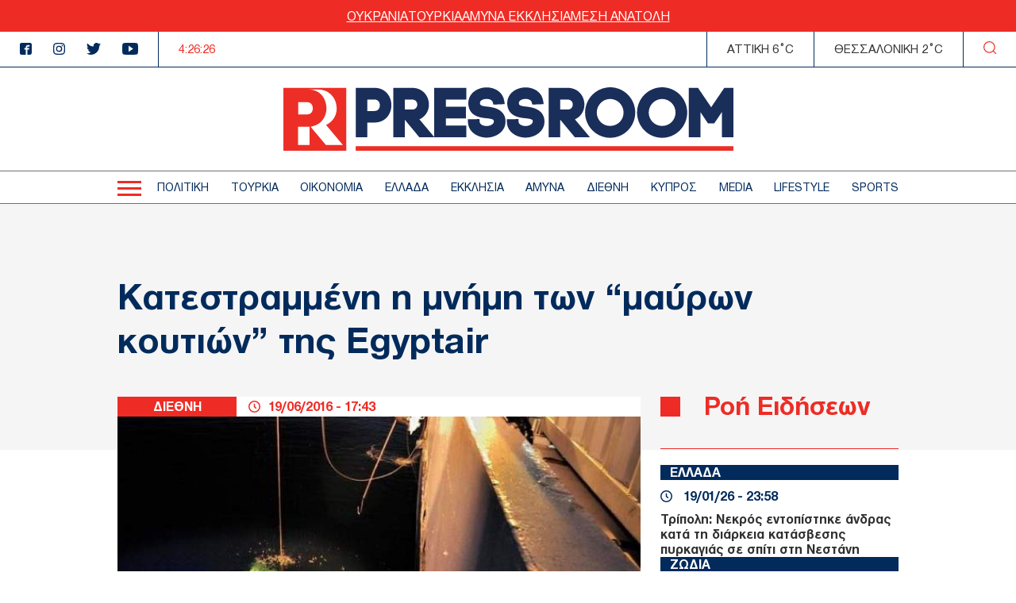

--- FILE ---
content_type: text/html; charset=UTF-8
request_url: https://www.thepressroom.gr/diethni/katestrammeni-i-mnimi-ton-mayron-koytion-tis
body_size: 21703
content:

<!DOCTYPE html>
<html lang="el" dir="ltr" prefix="content: http://purl.org/rss/1.0/modules/content/  dc: http://purl.org/dc/terms/  foaf: http://xmlns.com/foaf/0.1/  og: http://ogp.me/ns#  rdfs: http://www.w3.org/2000/01/rdf-schema#  schema: http://schema.org/  sioc: http://rdfs.org/sioc/ns#  sioct: http://rdfs.org/sioc/types#  skos: http://www.w3.org/2004/02/skos/core#  xsd: http://www.w3.org/2001/XMLSchema# ">
  <head>
    <meta charset="utf-8" />
<link rel="canonical" href="https://www.thepressroom.gr/diethni/katestrammeni-i-mnimi-ton-mayron-koytion-tis" />
<meta http-equiv="content-language" content="el" />
<link rel="shortlink" href="https://www.thepressroom.gr/node/10707" />
<meta name="news_keywords" content="EGYPTAIR, ΑΕΡΟΣΚΑΦΟΣ, ΠΤΩΣΗ, ΔΥΣΤΥΧΗΜΑ, ΕΡΕΥΝΕΣ, ΑΤΡΑΚΤΟΣ, ΣΥΝΤΡΙΜΜΙΑ, ΠΤΗΣΗ, MS804, ΜΑΥΡΟ ΚΟΥΤΙ, ΔΕΥΤΕΡΟ ΜΑΥΡΟ ΚΟΥΤΙ, ΑΙΓΥΠΤΙΑΚΕΣ ΑΡΧΕΣ, MAYRA KOYTIA, MNHMH" />
<link rel="image_src" href="https://www.thepressroom.gr/sites/default/files/styles/article/public/field/articles/images/mayra_koyitia.jpg?itok=A6fg34K_" />
<meta name="description" content="Τα τμήματα μνήμης των δύο “μαύρων κουτιών” του αεροσκάφους της EgyptAir που κατέπεσε στη Μεσόγειο, έχουν καταστραφεί" />
<meta name="abstract" content="Τα τμήματα μνήμης των δύο “μαύρων κουτιών” του αεροσκάφους της EgyptAir που κατέπεσε στη Μεσόγειο, έχουν καταστραφεί" />
<meta name="keywords" content="EGYPTAIR, ΑΕΡΟΣΚΑΦΟΣ, ΠΤΩΣΗ, ΔΥΣΤΥΧΗΜΑ, ΕΡΕΥΝΕΣ, ΑΤΡΑΚΤΟΣ, ΣΥΝΤΡΙΜΜΙΑ, ΠΤΗΣΗ, MS804, ΜΑΥΡΟ ΚΟΥΤΙ, ΔΕΥΤΕΡΟ ΜΑΥΡΟ ΚΟΥΤΙ, ΑΙΓΥΠΤΙΑΚΕΣ ΑΡΧΕΣ, MAYRA KOYTIA, MNHMH" />
<meta property="og:determiner" content="Automatic" />
<meta property="og:site_name" content="thepressroom.gr" />
<meta property="og:type" content="Article" />
<meta property="og:url" content="https://www.thepressroom.gr/diethni/katestrammeni-i-mnimi-ton-mayron-koytion-tis" />
<meta property="og:title" content="Κατεστραμμένη η μνήμη των “μαύρων κουτιών” της Egyptair" />
<meta property="og:description" content="Τα τμήματα μνήμης των δύο “μαύρων κουτιών” του αεροσκάφους της EgyptAir που κατέπεσε στη Μεσόγειο, έχουν καταστραφεί" />
<meta property="og:image" content="https://www.thepressroom.gr/sites/default/files/styles/article/public/field/articles/images/mayra_koyitia.jpg?itok=A6fg34K_" />
<meta property="og:image:url" content="https://www.thepressroom.gr/sites/default/files/styles/article/public/field/articles/images/mayra_koyitia.jpg?itok=A6fg34K_" />
<meta property="og:image:secure_url" content="https://www.thepressroom.gr/sites/default/files/styles/article/public/field/articles/images/mayra_koyitia.jpg?itok=A6fg34K_" />
<meta property="article:tag" content="EGYPTAIR" />
<meta property="article:tag" content="ΑΕΡΟΣΚΑΦΟΣ" />
<meta property="article:tag" content="ΠΤΩΣΗ" />
<meta property="article:tag" content="ΔΥΣΤΥΧΗΜΑ" />
<meta property="article:tag" content="ΕΡΕΥΝΕΣ" />
<meta property="article:tag" content="ΑΤΡΑΚΤΟΣ" />
<meta property="article:tag" content="ΣΥΝΤΡΙΜΜΙΑ" />
<meta property="article:tag" content="ΠΤΗΣΗ" />
<meta property="article:tag" content="MS804" />
<meta property="article:tag" content="ΜΑΥΡΟ ΚΟΥΤΙ" />
<meta property="article:tag" content="ΔΕΥΤΕΡΟ ΜΑΥΡΟ ΚΟΥΤΙ" />
<meta property="article:tag" content="ΑΙΓΥΠΤΙΑΚΕΣ ΑΡΧΕΣ" />
<meta property="article:tag" content="MAYRA KOYTIA" />
<meta property="article:tag" content="MNHMH" />
<meta property="article:published_time" content="2016-06-19T17:43:33+03:00" />
<meta property="article:modified_time" content="2016-06-19T17:48:55+03:00" />
<meta name="Generator" content="Drupal 9 (https://www.drupal.org)" />
<meta name="MobileOptimized" content="width" />
<meta name="HandheldFriendly" content="true" />
<meta name="viewport" content="width=device-width, initial-scale=1.0" />
<script type="text/javascript">
var googletag = googletag || {};
googletag.cmd = googletag.cmd || [];
googletag.cmd.push(function() {
  // Initialize the google variables.
    var billboard = googletag.sizeMapping().
        addSize([0, 0], [[300, 250], [300, 600]]).
        addSize([340, 0], [[300, 250], [336, 280], [300, 600]]).
        addSize([768, 0], [728, 90]).
        addSize([1024, 0], [[970, 250], [970, 90], [728, 90]]).
        build();
    var sidebar = googletag.sizeMapping().
        addSize([0, 0], [[300, 250], [300, 600]]).
        addSize([340, 0], [[300, 250], [326, 280], [300, 600]]).
        addSize([768, 0], [300, 250]).
        addSize([1024, 0], [300, 250]).
        build();
    var mobile_sticky = googletag.sizeMapping().
        addSize([0, 0], [[320, 100], [320, 50]]).
        addSize([340, 0], [[320, 100], [320, 50]]).
        addSize([768, 0], []).
        addSize([1024, 0], []).
        build();
    var sidebar_ros = googletag.sizeMapping().
        addSize([0, 0], [[300, 250], [300, 600]]).
        addSize([340, 0], [[300, 250], [300, 600]]).
        addSize([768, 0], [[300, 250], [300, 600]]).
        addSize([1024, 0], [300, 250]).
        build();
          googletag.defineSlot("/121041357/thepressroom/inline1", [[300, 600], [300, 250]], "inline1")
            .defineSizeMapping(sidebar_ros)
        .addService(googletag.pubads());
        googletag.defineSlot("/121041357/thepressroom/sidebar1", [[300, 250], [336, 280], [300, 600]], "sidebar1")
            .defineSizeMapping(sidebar)
        .addService(googletag.pubads());
        googletag.pubads().enableSingleRequest();
      googletag.pubads().setCentering(true);
    googletag.pubads().disableInitialLoad();
    googletag.enableServices();
});
</script><link rel="icon" href="/themes/on/images/favicon.png" type="image/png" />

    <title>Κατεστραμμένη η μνήμη των “μαύρων κουτιών” της Egyptair | ΔΙΕΘΝΗ | thepressroom.gr</title>
    <script type='text/javascript'> function createScript(u, n) {var s = document.createElement('script');if (!n) {s.defer = 1;}s.src = u;document.head.appendChild(s);}</script>
    <style>.vertical-align{position:absolute;top:50%;transform:translateY(-50%)}.container-wrapper{padding:0 10px}@media(min-width: 768px){.container-wrapper{padding:0;margin:0 auto;width:98%}}@media(min-width: 768px)and (min-width: 1360px){.container-wrapper{max-width:1100px}}.btn{display:inline-block}.node--type-article figcaption{text-align:center;font-style:italic}.node--type-article .article-image{margin:0}.node--type-article .article-header{display:grid}@media(min-width: 768px){.node--type-article .article-header{gap:0;grid-template-columns:auto minmax(0, 1fr);line-height:25px}}.node--type-article .article-header .time-wrapper{padding:3px 15px;justify-content:center}@media(min-width: 768px){.node--type-article .article-header .time-wrapper{padding:0 15px;justify-content:left}}.node--type-article .article-header .category{padding:3px 0;order:1}@media(min-width: 768px){.node--type-article .article-header .category{order:0;padding:0}}.node--type-article .article-grid-two{margin-top:25px}@media(min-width: 768px){.node--type-article .article-grid-two{margin-top:0}}.node--type-article .article-grid{margin-bottom:65px}@media(min-width: 768px){.node--type-article .article-grid{display:grid;gap:25px;grid-template-columns:minmax(0, 1fr) 300px}}.node--type-article .article-sidebar .view-news-feeder-block .view-content{margin-top:20px}.node--type-article .article-sidebar .view-news-feeder-block .view-content .item-list>ul{overflow-y:scroll;height:350px}@media(min-width: 768px){.node--type-article .article-sidebar .view-news-feeder-block .view-content .item-list>ul{height:830px}}.node--type-article .article-sidebar .view-news-feeder-block .view-header{line-height:.7}.node--type-article .article-sidebar .view-news-feeder-block .view-header h2{position:relative;padding-left:55px;border-bottom:1px solid #ee2c25;padding-bottom:25px;font-size:28px}.node--type-article .article-sidebar .view-news-feeder-block .view-header h2::before{content:"";position:absolute;left:0;display:block;background-color:#ee2c25;width:19px;height:19px}@media(min-width: 768px){.node--type-article .article-sidebar .view-news-feeder-block .view-header h2::before{width:25px;height:25px}}@media(min-width: 768px){.node--type-article .article-sidebar .view-news-feeder-block .view-header h2{font-size:34px;padding-bottom:42px}}.node--type-article .title-container{padding:30px 0 85px;margin-bottom:-67px}@media(min-width: 768px){.node--type-article .title-container{padding:70px 0 95px}}@media(min-width: 1024px){.node--type-article .title-container{padding:90px 0 110px}}.view-live-coverage-view .paragraph .admin-links{position:absolute;right:10px;z-index:2}.view-live-coverage-view .paragraph .admin-links .delete{display:inline-block;vertical-align:middle;font-size:20px;color:#bebebe}.view-live-coverage-view .paragraph .admin-links .delete:hover{color:#c4001d}.view-live-coverage-view .paragraph .admin-links .edit{vertical-align:middle;display:inline-block;font-size:0;width:16px;height:16px;margin-right:5px}.view-live-coverage-view .paragraph .admin-links .edit:hover path,.view-live-coverage-view .paragraph .admin-links .edit:hover rect{fill:#c4001d}.view-live-coverage-view .paragraph .admin-links .edit path,.view-live-coverage-view .paragraph .admin-links .edit rect{transition:all .2s ease-in-out}.live-coverage{margin-bottom:35px}.live-coverage .teams-wrapper{border:5px solid #c4001d;padding:0 5px}@media(min-width: 768px){.live-coverage .teams-wrapper{padding:0}}.live-coverage .teams{width:100%;margin:40px auto}@media(min-width: 768px){.live-coverage .teams{width:95%}}@media(min-width: 1024px){.live-coverage .teams{width:70%}}.live-coverage .teams .score{display:inline-block;vertical-align:top;float:left;text-align:center;height:120px;width:33.3%;height:75px;position:relative}@media(min-width: 768px){.live-coverage .teams .score{height:150px}}.live-coverage .teams .score .field-score{position:absolute;top:50%;transform:translateY(-50%);left:0;right:0;color:#c4001d;font-size:30px}@media(min-width: 480px){.live-coverage .teams .score .field-score{font-size:40px}}@media(min-width: 768px){.live-coverage .teams .score .field-score{font-size:50px}}.live-coverage .teams .team .field-omada-a,.live-coverage .teams .team .field-omada-b{font-weight:bold;font-size:12px}@media(min-width: 768px){.live-coverage .teams .team .field-omada-a,.live-coverage .teams .team .field-omada-b{font-size:18px}}.live-coverage .teams .team .field-eikonidio{margin:0 auto;margin-bottom:10px;width:50px}@media(min-width: 480px){.live-coverage .teams .team .field-eikonidio{width:75px}}@media(min-width: 768px){.live-coverage .teams .team .field-eikonidio{width:100px}}.live-coverage .teams .team .field-eikonidio-b{margin:0 auto;margin-bottom:10px;width:50px}@media(min-width: 480px){.live-coverage .teams .team .field-eikonidio-b{width:75px}}@media(min-width: 768px){.live-coverage .teams .team .field-eikonidio-b{width:100px}}.live-coverage .teams .team-b{display:inline-block;vertical-align:top;float:left;text-align:center;height:120px;width:33.3%;height:75px}@media(min-width: 768px){.live-coverage .teams .team-b{height:150px}}.live-coverage .teams .team-a{display:inline-block;vertical-align:top;float:left;text-align:center;height:120px;width:33.3%;height:75px}@media(min-width: 768px){.live-coverage .teams .team-a{height:150px}}</style>
<style>@font-face{font-family:"helveticaneuegreek";src:url("/themes/on/fonts/HelveticaNeueGreek-Bold.woff2") format("woff2"),url("/themes/on/fonts/HelveticaNeueGreek-Bold.woff") format("woff"),url("/themes/on/fonts/HelveticaNeueGreek-Bold.ttf") format("truetype"),url("/themes/on/fonts/HelveticaNeueGreek-Bold.svg#helveticaneuegreekbold") format("svg");font-weight:bold;font-style:normal;font-display:swap}@font-face{font-family:"helveticaneuegreek";src:url("/themes/on/fonts/HelveticaNeueGreek.woff2") format("woff2"),url("/themes/on/fonts/HelveticaNeueGreek.woff") format("woff"),url("/themes/on/fonts/HelveticaNeueGreek.ttf") format("truetype"),url("/themes/on/fonts/HelveticaNeueGreek.svg#helveticaneuegreekregular") format("svg");font-weight:normal;font-style:normal;font-display:swap}</style>
<style>.vertical-align{position:absolute;top:50%;transform:translateY(-50%)}.container-wrapper{padding:0 10px}@media(min-width: 768px){.container-wrapper{padding:0;margin:0 auto;width:98%}}@media(min-width: 768px)and (min-width: 1360px){.container-wrapper{max-width:1100px}}.btn{display:inline-block}.view-id-news_feeder_block.view-display-id-block_2 .item-list::after{content:"";display:block;position:relative;border-bottom:1px solid #ee2c25;margin-top:18px}.view-id-news_feeder_block.view-display-id-block_2 .item-list>ul{display:flex;flex-direction:column;gap:17px}.node-article-teaser-news-feeder{position:relative}.node-article-teaser-news-feeder .node-link{position:absolute;width:100%;height:100%;top:0;left:0}.node-article-teaser-news-feeder .field-category{background-color:#022b5c;margin-bottom:11px}.node-article-teaser-news-feeder .field-category a{font-size:15px;padding-left:12px;font-weight:bold;color:#fff}@media(min-width: 768px){.node-article-teaser-news-feeder .field-category a{font-size:17px}}.node-article-teaser-news-feeder .article-date{display:flex;align-items:center;margin-bottom:10px}.node-article-teaser-news-feeder .article-date span{font-size:15px}@media(min-width: 768px){.node-article-teaser-news-feeder .article-date span{font-size:17px}}.node-article-teaser-news-feeder .article-date svg{margin-right:14px}.node-article-teaser-news-feeder img{margin-bottom:11px}</style>

    <link rel="stylesheet" media="all" href="/core/modules/system/css/components/ajax-progress.module.css?t6nc6b" />
<link rel="stylesheet" media="all" href="/core/modules/system/css/components/align.module.css?t6nc6b" />
<link rel="stylesheet" media="all" href="/core/modules/system/css/components/autocomplete-loading.module.css?t6nc6b" />
<link rel="stylesheet" media="all" href="/core/modules/system/css/components/fieldgroup.module.css?t6nc6b" />
<link rel="stylesheet" media="all" href="/core/modules/system/css/components/container-inline.module.css?t6nc6b" />
<link rel="stylesheet" media="all" href="/core/modules/system/css/components/clearfix.module.css?t6nc6b" />
<link rel="stylesheet" media="all" href="/core/modules/system/css/components/details.module.css?t6nc6b" />
<link rel="stylesheet" media="all" href="/core/modules/system/css/components/hidden.module.css?t6nc6b" />
<link rel="stylesheet" media="all" href="/core/modules/system/css/components/item-list.module.css?t6nc6b" />
<link rel="stylesheet" media="all" href="/core/modules/system/css/components/js.module.css?t6nc6b" />
<link rel="stylesheet" media="all" href="/core/modules/system/css/components/nowrap.module.css?t6nc6b" />
<link rel="stylesheet" media="all" href="/core/modules/system/css/components/position-container.module.css?t6nc6b" />
<link rel="stylesheet" media="all" href="/core/modules/system/css/components/progress.module.css?t6nc6b" />
<link rel="stylesheet" media="all" href="/core/modules/system/css/components/reset-appearance.module.css?t6nc6b" />
<link rel="stylesheet" media="all" href="/core/modules/system/css/components/resize.module.css?t6nc6b" />
<link rel="stylesheet" media="all" href="/core/modules/system/css/components/sticky-header.module.css?t6nc6b" />
<link rel="stylesheet" media="all" href="/core/modules/system/css/components/system-status-counter.css?t6nc6b" />
<link rel="stylesheet" media="all" href="/core/modules/system/css/components/system-status-report-counters.css?t6nc6b" />
<link rel="stylesheet" media="all" href="/core/modules/system/css/components/system-status-report-general-info.css?t6nc6b" />
<link rel="stylesheet" media="all" href="/core/modules/system/css/components/tabledrag.module.css?t6nc6b" />
<link rel="stylesheet" media="all" href="/core/modules/system/css/components/tablesort.module.css?t6nc6b" />
<link rel="stylesheet" media="all" href="/core/modules/system/css/components/tree-child.module.css?t6nc6b" />
<link rel="stylesheet" media="all" href="/modules/contrib/webform/css/webform.form.css?t6nc6b" />
<link rel="stylesheet" media="all" href="/modules/contrib/webform/css/webform.element.details.toggle.css?t6nc6b" />
<link rel="stylesheet" media="all" href="/modules/contrib/webform/css/webform.element.message.css?t6nc6b" />
<link rel="stylesheet" media="all" href="/core/modules/views/css/views.module.css?t6nc6b" />
<link rel="stylesheet" media="all" href="/modules/contrib/blazy/css/blazy.css?t6nc6b" />
<link rel="stylesheet" media="all" href="/themes/on/css/styles.css?t6nc6b" />
<link rel="stylesheet" media="all" href="/themes/on/css/parts/article.css?t6nc6b" />
<link rel="stylesheet" media="all" href="/themes/on/css/parts/header.css?t6nc6b" />

    
  </head>
  <body class="nid-10707 node-article not-front page-node-type-article">
    <div id="fb-root"></div>
    <script>(function(d, s, id) {
      var js, fjs = d.getElementsByTagName(s)[0];
      if (d.getElementById(id)) return;
      js = d.createElement(s); js.id = id;
      js.src = "//connect.facebook.net/en_US/sdk.js#xfbml=1&version=v2.10";
      fjs.parentNode.insertBefore(js, fjs);
    }(document, 'script', 'facebook-jssdk'));</script>
        
      <div class="dialog-off-canvas-main-canvas" data-off-canvas-main-canvas>
    


<div id="page-wrapper">
  <div id="page">
    <header id="header"
      class="header"
      role="banner"
      aria-label="Site header">
      
      
      <div class="top-banner">
        <ul class="menu">
  <li>
    <a href="/tags/oykrania">
      ΟΥΚΡΑΝΙΑ
    </a>
  </li>
  <li>
    <a href="/tags/toyrkia">
      ΤΟΥΡΚΙΑ
    </a>
  </li>
  <li>
    <a href="/tags/amyna">
      ΑΜΥΝΑ
    </a>
  </li>
  <li>
    <a href="/tags/ekklisia-1">
       ΕΚΚΛΗΣΙΑ
    </a>
  </li>
  <li>
    <a href="/tags/mesi-anatoli">
      ΜΕΣΗ ΑΝΑΤΟΛΗ
    </a>
  </li>
</ul>

      </div>
      <div class="top-header">
        <ul class="header-socials">
          <li>
            <a href="https://www.facebook.com/pressroomgr">
              <svg id="Icon_metro-facebook"
                data-name="Icon metro-facebook"
                xmlns="http://www.w3.org/2000/svg"
                width="15"
                height="15"
                viewBox="0 0 15 15">
                <path id="Icon_metro-facebook-2"
                  data-name="Icon metro-facebook"
                  d="M15.071,1.928h-10a2.5,2.5,0,0,0-2.5,2.5v10a2.5,2.5,0,0,0,2.5,2.5h5V10.366H8.2V8.491h1.875V7.084a2.344,2.344,0,0,1,2.344-2.344h2.344V6.616H12.414a.469.469,0,0,0-.469.469V8.491h2.578l-.469,1.875H11.946v6.563h3.125a2.5,2.5,0,0,0,2.5-2.5v-10a2.5,2.5,0,0,0-2.5-2.5Z"
                  transform="translate(-2.571 -1.928)"
                  fill="#022b5c" />
              </svg>
            </a>
          </li>
          <li>
            <a href="">
              <svg xmlns="http://www.w3.org/2000/svg"
                width="15"
                height="14.997"
                viewBox="0 0 15 14.997">
                <path id="Icon_awesome-instagram"
                  data-name="Icon awesome-instagram"
                  d="M7.5,4.586a3.845,3.845,0,1,0,3.845,3.845A3.839,3.839,0,0,0,7.5,4.586Zm0,6.345a2.5,2.5,0,1,1,2.5-2.5A2.5,2.5,0,0,1,7.5,10.93Zm4.9-6.5a.9.9,0,1,1-.9-.9A.895.895,0,0,1,12.4,4.428Zm2.547.91A4.438,4.438,0,0,0,13.734,2.2,4.467,4.467,0,0,0,10.592.985C9.353.915,5.642.915,4.4.985A4.461,4.461,0,0,0,1.262,2.193,4.453,4.453,0,0,0,.051,5.335c-.07,1.238-.07,4.949,0,6.187a4.438,4.438,0,0,0,1.211,3.142A4.473,4.473,0,0,0,4.4,15.876c1.238.07,4.949.07,6.187,0a4.438,4.438,0,0,0,3.142-1.211,4.467,4.467,0,0,0,1.211-3.142C15.015,10.285,15.015,6.577,14.945,5.339Zm-1.6,7.513a2.531,2.531,0,0,1-1.426,1.426,16.528,16.528,0,0,1-4.421.3,16.656,16.656,0,0,1-4.421-.3,2.531,2.531,0,0,1-1.426-1.426,16.528,16.528,0,0,1-.3-4.421,16.656,16.656,0,0,1,.3-4.421A2.531,2.531,0,0,1,3.079,2.585a16.528,16.528,0,0,1,4.421-.3,16.656,16.656,0,0,1,4.421.3A2.531,2.531,0,0,1,13.346,4.01a16.528,16.528,0,0,1,.3,4.421A16.518,16.518,0,0,1,13.346,12.851Z"
                  transform="translate(0.002 -0.932)"
                  fill="#022b5c" />
              </svg>
            </a>
          </li>
          <li>
            <a href="https://twitter.com/ThePressroomGR">
              <svg xmlns="http://www.w3.org/2000/svg"
                width="18.469"
                height="15"
                viewBox="0 0 18.469 15">
                <path id="Icon_awesome-twitter"
                  data-name="Icon awesome-twitter"
                  d="M16.57,5.147c.012.164.012.328.012.492a10.7,10.7,0,0,1-10.77,10.77A10.7,10.7,0,0,1,0,14.709a7.831,7.831,0,0,0,.914.047,7.581,7.581,0,0,0,4.7-1.617,3.792,3.792,0,0,1-3.539-2.625,4.773,4.773,0,0,0,.715.059,4,4,0,0,0,1-.129A3.786,3.786,0,0,1,.75,6.729V6.682a3.812,3.812,0,0,0,1.711.48A3.791,3.791,0,0,1,1.289,2.1a10.759,10.759,0,0,0,7.8,3.961A4.273,4.273,0,0,1,9,5.194,3.789,3.789,0,0,1,15.551,2.6a7.452,7.452,0,0,0,2.4-.914,3.775,3.775,0,0,1-1.664,2.086,7.588,7.588,0,0,0,2.18-.586,8.137,8.137,0,0,1-1.9,1.957Z"
                  transform="translate(0 -1.409)"
                  fill="#022b5c" />
              </svg>
            </a>
          </li>
          <li>
            <a href="https://www.youtube.com/channel/UCG0tqLHMR0tt8Tr23tEY0kQ">
              <svg xmlns="http://www.w3.org/2000/svg"
                width="19.996"
                height="15"
                viewBox="0 0 19.996 15">
                <path id="Icon_ionic-logo-youtube"
                  data-name="Icon ionic-logo-youtube"
                  d="M19.866,5.187a3.036,3.036,0,0,0-2.89-3.172c-2.164-.1-4.371-.141-6.625-.141h-.7c-2.25,0-4.461.039-6.625.141A3.043,3.043,0,0,0,.137,5.2C.039,6.586,0,7.976,0,9.367s.039,2.781.133,4.176a3.047,3.047,0,0,0,2.887,3.183c2.273.105,4.605.152,6.976.148s4.7-.039,6.976-.148a3.047,3.047,0,0,0,2.89-3.183c.094-1.394.137-2.785.133-4.179S19.96,6.582,19.866,5.187ZM8.086,13.2V5.523l5.664,3.836Z"
                  transform="translate(0 -1.875)"
                  fill="#022b5c" />
              </svg>
            </a>
          </li>
        </ul>
        <div class="time-wrapper time">
          <div class="timer color-red"></div>
        </div>
          
  <div class='athens-temp'>ΑΤΤΙΚΗ 6°C</div>
    <div class='thessalonika-temp'>ΘΕΣΣΑΛΟΝΙΚΗ 2°C</div>


        <div class="search-button">
          <svg xmlns="http://www.w3.org/2000/svg"
            width="16.25"
            height="16.249"
            viewBox="0 0 16.25 16.249">
            <path id="SEARCH_ICON"
              data-name="SEARCH ICON"
              d="M-2027.844-8.843l2.719,2.718Zm-12.281-5.406a6.876,6.876,0,0,1,6.875-6.875,6.875,6.875,0,0,1,6.875,6.875,6.875,6.875,0,0,1-6.875,6.875A6.876,6.876,0,0,1-2040.125-14.25Z"
              transform="translate(2040.75 21.75)"
              fill="none"
              stroke="#ee2c25"
              stroke-linecap="round"
              stroke-linejoin="round"
              stroke-width="1.25" />
          </svg>
        </div>
      </div>
      <div class="logo-area">
        <div class="logo-container">
          <div class="burger-menu" aria-label="Menu" role="button">
            <div class="burger-line"></div>
          </div>
          <div class="logo">
            <a class="logo-link" href="/">
              <svg xmlns="http://www.w3.org/2000/svg" viewBox="0 0 567.57 80">
                <path fill="#ED2E26"
                  d="M0 .71V80h79.29V.71H0Zm18.69 17.97h11.14c5.37 0 7.27 4.19 7.27 7.78s-1.9 7.69-7.27 7.69H18.69V18.68Zm14.29 54.19h-14.5V49.79h12.95c.53 0 1.03-.05 1.55-.08v23.16Zm20.62 0L34.29 49.63c13.17-1.4 20.04-12.39 20.04-23.26 0-11.68-7.87-23.5-22.9-23.5H43.1c15.81 0 24.09 11.89 24.09 23.65.19 9.08-5.11 17.38-13.42 21.03l21.26 25.31H53.59Zm37.6 7.12h476.37v-5.76H91.2v5.76Z" />
                <path fill="#1A2E5A"
                  d="M121.64 22.7c0 3.31-1.77 7.18-6.78 7.18h-8.92V15.44h8.92c5.01 0 6.78 3.91 6.78 7.25M114.86.71H91.21v62.25h14.73V44.44h8.92c14.01 0 21.35-10.98 21.35-21.82S128.87.71 114.86.71m54 21.03c0 2.94-1.77 6.38-6.78 6.38h-9V15.44h9c4.68 0 6.78 3.16 6.78 6.3m36.12 17.46h25.19V24.47h-25.19v-9.03h25.74V.79h-40.48v61.88l-18.67-22.23c7.4-3.24 12.11-10.63 11.94-18.7 0-10.46-7.36-21.03-21.43-21.03h-23.57v62.25h14.57V40.89l18.34 22.07h59.39V48.31h-25.82V39.2Zm52.57-14.8c-7.23-.67-9.48-1.59-9.65-3.96-.13-1 .11-2.02.67-2.86 1.36-1.74 4.25-2.86 7.73-2.93 2.56 0 7.09.94 7.88 4.48l.6 2.7 14.37-.58-.51-3.62C276.95 5.56 266.27.16 256.45.16c-7.88 0-15.34 3.32-19.47 8.68-2.8 3.67-4.12 8.27-3.69 12.87 1.21 15.15 15.69 16.62 22.67 17.31 3.32.34 8.87.89 9.33 2.9.09.39.15.8.16 1.2 0 3.43-4.74 5.74-9.16 5.74-3.95 0-8.39-1.97-8.71-4.91l-.27-3.89-14.69.28.27 5.11c1.22 11.68 12.92 17.98 23.32 17.98 11.78 0 23.97-7.57 23.97-20.24-.02-1.49-.18-2.97-.48-4.43-2.89-11.96-16.31-13.64-22.14-14.36m49.12 0c-7.23-.67-9.48-1.59-9.65-3.96-.13-1 .11-2.02.67-2.86 1.36-1.74 4.25-2.86 7.73-2.93 2.56 0 7.09.94 7.87 4.48l.6 2.7 14.37-.58-.51-3.62C326.06 5.56 315.39.16 305.56.16c-7.88 0-15.34 3.32-19.47 8.68-2.8 3.67-4.12 8.27-3.7 12.87 1.21 15.15 15.69 16.62 22.67 17.31 3.32.34 8.87.89 9.33 2.9.09.39.15.8.16 1.2 0 3.43-4.74 5.74-9.16 5.74-3.95 0-8.39-1.97-8.71-4.91l-.27-3.89-14.68.28.26 5.11c1.22 11.68 12.92 17.98 23.32 17.98 11.78 0 23.97-7.57 23.97-20.24-.02-1.49-.18-2.97-.48-4.43-2.89-11.96-16.31-13.64-22.14-14.36m58.32-2.66c0 2.94-1.77 6.38-6.77 6.38h-9.01V15.44h9.01c4.67 0 6.77 3.16 6.77 6.3m14.65 0c0-10.45-7.36-21.03-21.43-21.03h-23.58v62.25h14.57V40.89l18.34 22.07h19.07l-18.91-22.52c7.4-3.24 12.11-10.63 11.94-18.7" />
                <path fill="#1A2E5A"
                  d="M429.05 31.84c0 4.5-1.76 8.82-4.91 12.03-6.42 6.41-17.57 6.49-23.92 0-3.2-3.18-5-7.52-4.99-12.03 0-4.53 1.8-8.88 5.02-12.07 3.12-3.2 7.39-5.02 11.86-5.05 4.51.04 8.82 1.85 12.01 5.05 3.17 3.22 4.94 7.55 4.94 12.07M412.1 0c-8.42.03-16.49 3.43-22.4 9.43-5.88 5.98-9.18 14.03-9.2 22.41.02 8.39 3.33 16.43 9.21 22.41 5.89 6.03 13.97 9.43 22.4 9.43 8.46.01 16.57-3.39 22.48-9.44 5.87-5.98 9.17-14.02 9.19-22.4-.03-8.4-3.34-16.46-9.23-22.45-5.93-6-14.01-9.39-22.45-9.39m82.51 31.84c0 4.5-1.76 8.82-4.91 12.03-6.42 6.41-17.57 6.49-23.92 0-3.2-3.18-5-7.52-4.99-12.03-.01-4.53 1.8-8.88 5.01-12.07 3.12-3.2 7.39-5.02 11.86-5.05 4.51.04 8.82 1.85 12.01 5.05 3.17 3.22 4.94 7.55 4.94 12.07M477.66 0c-8.43.03-16.49 3.43-22.41 9.43-5.87 5.98-9.17 14.03-9.2 22.41.02 8.38 3.33 16.43 9.2 22.41 5.89 6.03 13.97 9.43 22.4 9.43 8.46.01 16.57-3.39 22.49-9.44 5.87-5.98 9.17-14.02 9.19-22.4-.03-8.4-3.34-16.46-9.23-22.45-5.92-6-14-9.39-22.44-9.39m78.48.71-16.6 24.44L522.93.71h-11.58v62.25H526V31.33l9.46 14.07h8.06l9.46-14.07v31.63h14.57V.71h-11.43Z" />
              </svg>
            </a>
          </div>
          <div class="time-wrapper time">
            <div class="timer color-red"></div>
          </div>
          <div class="search-button">
            <svg xmlns="http://www.w3.org/2000/svg"
              width="16.25"
              height="16.249"
              viewBox="0 0 16.25 16.249">
              <path id="SEARCH_ICON"
                data-name="SEARCH ICON"
                d="M-2027.844-8.843l2.719,2.718Zm-12.281-5.406a6.876,6.876,0,0,1,6.875-6.875,6.875,6.875,0,0,1,6.875,6.875,6.875,6.875,0,0,1-6.875,6.875A6.876,6.876,0,0,1-2040.125-14.25Z"
                transform="translate(2040.75 21.75)"
                fill="none"
                stroke="#ee2c25"
                stroke-linecap="round"
                stroke-linejoin="round"
                stroke-width="1.25" />
            </svg>
          </div>
        </div>
      </div>
      <div class="menu-wrapper">
        <div class="menu-container">
          <div class="burger-menu">
            <div class="burger-line"></div>
          </div>
          <div class="menu-main-container">
              <nav role="navigation" aria-labelledby="block-kentrikiploigisi-2--2-menu" id="block-kentrikiploigisi-2--2">
            
  <h2 class="visually-hidden" id="block-kentrikiploigisi-2--2-menu">Κεντρική πλοήγηση</h2>
  

        
                  <ul data-region="header" class="menu depth-0">
                          <li class="menu-item menu-item-depth-0">
          <a href="/politike" data-drupal-link-system-path="taxonomy/term/3">ΠΟΛΙΤΙΚΗ</a>
              
        </li>
                              <li class="menu-item menu-item-depth-0">
          <a href="/toyrkia" data-drupal-link-system-path="taxonomy/term/229930">ΤΟΥΡΚΙΑ</a>
              
        </li>
                              <li class="menu-item menu-item-depth-0">
          <a href="/oikonomia" data-drupal-link-system-path="taxonomy/term/1215">ΟΙΚΟΝΟΜΙΑ</a>
              
        </li>
                              <li class="menu-item menu-item-depth-0">
          <a href="/ellada" data-drupal-link-system-path="taxonomy/term/1218">ΕΛΛΑΔΑ</a>
              
        </li>
                              <li class="menu-item menu-item-depth-0">
          <a href="/ekklisia" data-drupal-link-system-path="taxonomy/term/203905">ΕΚΚΛΗΣΙΑ</a>
              
        </li>
                              <li class="menu-item menu-item-depth-0">
          <a href="/amyna" data-drupal-link-system-path="taxonomy/term/203904">ΑΜΥΝΑ</a>
              
        </li>
                              <li class="menu-item menu-item-depth-0">
          <a href="/diethni" data-drupal-link-system-path="taxonomy/term/3722">ΔΙΕΘΝΗ</a>
              
        </li>
                              <li class="menu-item menu-item-depth-0">
          <a href="/kypros" data-drupal-link-system-path="taxonomy/term/229129">ΚΥΠΡΟΣ</a>
              
        </li>
                              <li class="menu-item menu-item-depth-0">
          <a href="/media" data-drupal-link-system-path="taxonomy/term/5463">MEDIA</a>
              
        </li>
                              <li class="menu-item menu-item-depth-0">
          <a href="/lifestyle" data-drupal-link-system-path="taxonomy/term/1">LIFESTYLE</a>
              
        </li>
                              <li class="menu-item menu-item-depth-0">
          <a href="/sports" data-drupal-link-system-path="taxonomy/term/14">SPORTS</a>
              
        </li>
                                                  </ul>
  


  </nav>


          </div>
        </div>
      </div>
      <div class="responsive-menu">
        <div class="container-std">
          <div class="divider first"></div>
          <div class="divider second"></div>
          <div class="divider third"></div>
            <nav role="navigation" aria-labelledby="block-kentrikiploigisi-menu" id="block-kentrikiploigisi">
            
  <h2 class="visually-hidden" id="block-kentrikiploigisi-menu">Κεντρική πλοήγηση</h2>
  

        
              <ul data-region="menu" class="menu depth-0">
                          <li class="menu-item menu-item-depth-0">
          <a href="/politike" data-drupal-link-system-path="taxonomy/term/3">ΠΟΛΙΤΙΚΗ</a>
              
        </li>
                              <li class="menu-item menu-item-depth-0">
          <a href="/toyrkia" data-drupal-link-system-path="taxonomy/term/229930">ΤΟΥΡΚΙΑ</a>
              
        </li>
                              <li class="menu-item menu-item-depth-0">
          <a href="/oikonomia" data-drupal-link-system-path="taxonomy/term/1215">ΟΙΚΟΝΟΜΙΑ</a>
              
        </li>
                              <li class="menu-item menu-item-depth-0">
          <a href="/ellada" data-drupal-link-system-path="taxonomy/term/1218">ΕΛΛΑΔΑ</a>
              
        </li>
                              <li class="menu-item menu-item-depth-0">
          <a href="/ekklisia" data-drupal-link-system-path="taxonomy/term/203905">ΕΚΚΛΗΣΙΑ</a>
              
        </li>
                              <li class="menu-item menu-item-depth-0">
          <a href="/amyna" data-drupal-link-system-path="taxonomy/term/203904">ΑΜΥΝΑ</a>
              
        </li>
                              <li class="menu-item menu-item-depth-0">
          <a href="/diethni" data-drupal-link-system-path="taxonomy/term/3722">ΔΙΕΘΝΗ</a>
              
        </li>
                              <li class="menu-item menu-item-depth-0">
          <a href="/kypros" data-drupal-link-system-path="taxonomy/term/229129">ΚΥΠΡΟΣ</a>
              
        </li>
                              <li class="menu-item menu-item-depth-0">
          <a href="/media" data-drupal-link-system-path="taxonomy/term/5463">MEDIA</a>
              
        </li>
                              <li class="menu-item menu-item-depth-0">
          <a href="/lifestyle" data-drupal-link-system-path="taxonomy/term/1">LIFESTYLE</a>
              
        </li>
                              <li class="menu-item menu-item-depth-0">
          <a href="/sports" data-drupal-link-system-path="taxonomy/term/14">SPORTS</a>
              
        </li>
                                            <li class="menu-item menu-item-depth-0">
          <a href="/aytodioikese" data-drupal-link-system-path="taxonomy/term/173606">ΑΥΤΟΔΙΟΙΚΗΣΗ</a>
              
        </li>
                              <li class="menu-item menu-item-depth-0">
          <a href="/auto-moto" data-drupal-link-system-path="taxonomy/term/5470">AUTO - MOTO</a>
              
        </li>
                              <li class="menu-item menu-item-depth-0">
          <a href="/gastronomia" data-drupal-link-system-path="taxonomy/term/16">ΓΑΣΤΡΟΝΟΜΙΑ</a>
              
        </li>
                              <li class="menu-item menu-item-depth-0">
          <a href="/ygeia" target="_self" data-drupal-link-system-path="taxonomy/term/5466">ΥΓΕΙΑ</a>
              
        </li>
                              <li class="menu-item menu-item-depth-0">
          <a href="/tehnologia" data-drupal-link-system-path="taxonomy/term/2">ΤΕΧΝΟΛΟΓΙΑ</a>
              
        </li>
                              <li class="menu-item menu-item-depth-0">
          <a href="/paraxena" target="_self" data-drupal-link-system-path="taxonomy/term/5467">ΠΑΡΑΞΕΝΑ</a>
              
        </li>
                              <li class="menu-item menu-item-depth-0">
          <a href="/zodia" data-drupal-link-system-path="taxonomy/term/13">ΖΩΔΙΑ</a>
              
        </li>
                              <li class="menu-item menu-item-depth-0">
          <a href="/arthrografia" data-drupal-link-system-path="taxonomy/term/2755">ΑΡΘΡΟΓΡΑΦΙΑ</a>
              
        </li>
                  </ul>
  


  </nav>


        </div>
      </div>
      <form class="views-exposed-form" data-drupal-selector="views-exposed-form-search-page-1" action="/search" method="get" id="views-exposed-form-search-page-1" accept-charset="UTF-8">
  <div class="js-form-item form-item js-form-type-textfield form-item-search js-form-item-search form-no-label">
        <input placeholder="Αναζήτηση" data-drupal-selector="edit-search" type="text" id="edit-search" name="search" value="" size="30" maxlength="128" class="form-text" />

        </div>
<div data-drupal-selector="edit-actions" class="form-actions container" id="edit-actions"><input data-drupal-selector="edit-submit-search" type="submit" id="edit-submit-search" value="ΑΝΑΖΗΤΗΣΗ" class="button js-form-submit form-submit" />
</div>


</form>

    </header>
          <div class="messages clearfix" role="complementary">
          <div class="messages-wrapper region">
    <div data-drupal-messages-fallback class="hidden"></div>

  </div>

      </div>
        <div id="main-wrapper"
      class="layout-main-wrapper layout-container clearfix">
      <div id="main" class="layout-main clearfix mob-no-padding">
                  <div class="content-wrapper region">
    
<div id="block-on-mainpagecontent" class="block block-system block-system-main-block block-">
  
    
      





<article  class="node node--type-article node--type-article-full node--promoted node--view-mode-full clearfix"
  itemscope
  itemtype="http://schema.org/Article">
  
  
  <div class="title-container bg-grey">
    <h1 class="font-big-r font-bold color-blue container-std" itemprop="name">
      Κατεστραμμένη η μνήμη των “μαύρων κουτιών” της Egyptair
    </h1>
  </div>
  <div class="article-container container-std">
    <div class="article-grid">
      <div class="article-grid-one">
        <div class="article-header bg-white">
          <div class="category font-category font-bold">
            <a href="/diethni" hreflang="el">ΔΙΕΘΝΗ</a>
          </div>
          <div class="time-wrapper font-category color-red font-bold">
            <svg xmlns="http://www.w3.org/2000/svg" width="15.233" height="14.999" viewBox="0 0 15.233 14.999"> <path id="TIME"d="M-292.387-881A7.529,7.529,0,0,1-300-888.5a7.528,7.528,0,0,1,7.628-7.5,7.527,7.527,0,0,1,7.606,7.5A7.529,7.529,0,0,1-292.383-881Zm-6.082-7.54a6.015,6.015,0,0,0,5.984,6.033,6.015,6.015,0,0,0,6.191-5.99,6.019,6.019,0,0,0-6.06-5.995h-.043A6.011,6.011,0,0,0-298.469-888.541Zm7.717,2.712q-1.142-1.125-2.281-2.25a.377.377,0,0,1-.109-.222c-.005-1.275,0-2.552,0-3.83,0-.034.007-.067.012-.118h1.515v.216c0,1.017,0,2.038,0,3.055a.422.422,0,0,0,.115.272c.594.6,1.2,1.187,1.8,1.779.046.045.088.092.122.128-.359.356-.712.7-1.073,1.057C-290.675-885.764-290.715-885.8-290.752-885.83Z"transform="translate(300 896)" fill="inherit" /></svg>&nbsp; <time class='time' datetime='2016-06-19T17:43'>19/06/2016 - 17:43</time>
          </div>
        </div>
                  <figure class="article-image">
                                    <img src="/sites/default/files/styles/small_article/public/field/articles/images/mayra_koyitia.jpg?itok=DXo_o7MY"
              srcset="/sites/default/files/styles/article/public/field/articles/images/mayra_koyitia.jpg?itok=A6fg34K_ 1360w,
                  /sites/default/files/styles/small_article/public/field/articles/images/mayra_koyitia.jpg?itok=DXo_o7MY 768w"
              sizes="(max-width: 768px) 768px,
              1360px"
              width="1600"
              height="900"
              class="image"
              loading="lazy"
              alt="Κατεστραμμένη η μνήμη των “μαύρων κουτιών” της Egyptair" />
          </figure>
                          
                <div class="second-line">
          <p class="color-red font-bold font-read-big-r">
            Ενημερώθηκε: 19/06/16 - 17:48
          </p>
          <div class="bar-social-shares">
            <a class="icon share fb"
  onclick="share(this, event, 'f')"
  data-url="https://www.thepressroom.gr/diethni/katestrammeni-i-mnimi-ton-mayron-koytion-tis"
  href="#fb"
  alt="facebook">
  <svg xmlns="http://www.w3.org/2000/svg"
    width="6.736"
    height="14.085"
    viewBox="0 0 6.736 14.085">
    <path id="Path_71"
      data-name="Path 71"
      d="M0,0V-1.633S0-2.04.612-2.04H2.245V-4.49H-.612S-2.858-4.3-2.858-2.244V0H-4.491V2.449h1.633V9.6H0V2.449H1.837L2.245,0Z"
      transform="translate(4.491 4.49)"
      fill="#002b63" />
  </svg>
</a>
<a class="icon share tw"
  onclick="share(this, event, 't')"
  data-text="Κατεστραμμένη η μνήμη των “μαύρων κουτιών” της Egyptair"
  data-url="https://www.thepressroom.gr/diethni/katestrammeni-i-mnimi-ton-mayron-koytion-tis"
  href="#tw"
  alt="twitter">
  <svg xmlns="http://www.w3.org/2000/svg"
    width="14.564"
    height="11.875"
    viewBox="0 0 14.564 11.875">
    <path id="Path_73"
      data-name="Path 73"
      d="M0,0-1.408.234s.939-1.118.939-1.642c0,0-1.174.938-1.644.7-5.365-2.684-5.4,2.815-5.4,2.815-3.755,0-6.24-3.264-6.338-3.05-1.173,2.582,1.174,3.991.939,3.991a1.791,1.791,0,0,1-1.173-.471,3.787,3.787,0,0,0,2.347,3.286h-1.408c.469,1.408,2.816,2.112,2.816,2.112-.938,1.174-4.446,1.332-4.225,1.411C-1.408,14.085-1.408,1.408-1.408,1.408S0,.332,0,0"
      transform="translate(14.564 1.441)"
      fill="#002b63" />
  </svg>
</a>
<a class="icon share mail" href="/cdn-cgi/l/email-protection#[base64]" alt="mail">
  <svg xmlns="http://www.w3.org/2000/svg"
    width="17.342"
    height="12.357"
    viewBox="0 0 17.342 12.357">
    <g id="Group_17637" data-name="Group 17637" transform="translate(0 0)">
      <g id="Group_14351" data-name="Group 14351">
        <path id="Path_9326"
          data-name="Path 9326"
          d="M165.209,48.865c0-.02.014-.039.013-.059l-5.292,5.1,5.286,4.937c0-.035-.006-.071-.006-.107v-9.87Z"
          transform="translate(-147.879 -47.621)"
          fill="#002b63"></path>
        <path id="Path_9327"
          data-name="Path 9327"
          d="M21.423,126.9l-2.16,2.079a.565.565,0,0,1-.777.006l-2.155-2.008-5.321,5.128a1.227,1.227,0,0,0,.414.083H26.317a1.225,1.225,0,0,0,.595-.164Z"
          transform="translate(-10.18 -119.832)"
          fill="#002b63"></path>
        <path id="Path_9328"
          data-name="Path 9328"
          d="M14.352,41.047l8.077-7.78a1.224,1.224,0,0,0-.624-.182H6.911a1.227,1.227,0,0,0-.781.291Z"
          transform="translate(-5.668 -33.085)"
          fill="#002b63"></path>
        <path id="Path_9329"
          data-name="Path 9329"
          d="M0,52.1v9.681a1.229,1.229,0,0,0,.053.321l5.255-5.06Z"
          transform="translate(0 -50.667)"
          fill="#002b63"></path>
      </g>
    </g>
  </svg>
</a>
          </div>
        </div>
                        <div  class="node-content clearfix main-article-content">
          <div class='field body'><p><strong>Τα τμήματα της μνήμης από τα δύο "μαύρα κουτιά" του αεροσκάφους της EgyptAir που συνετρίβη στη Μεσόγειο, έχουν καταστραφεί, ενώ η αποκατάστασή τους, θ' απαιτήσει μεγάλο χρονικό διάστημα, επισημαίνουν πηγές προσκείμενες στην επιτροπή διερεύνησης του αναφερόμενου αεροπορικού δυστυχήματος.</strong></p>
<p>Η επιτροπή που διερευνά την πτώση του αεροσκάφους της EgyptAir στη Μεσόγειο, θ' αναλύσει το βαθμό καταστροφής των δύο "μαύρων κουτιών" του μοιραίου αεροσκάφους, πριν αποφασίσει εάν μπορούν να επισκευαστούν στην Αίγυπτο ή θα πρέπει ν' αποσταλούν στο εξωτερικό.</p>
<div class='inline-ad-wrapper'><div class='font-family-main description'></div><div style="height: 600px;" class="ad-block lazyload ad-inline1" data-rec="0" data-slot="inline1">
  <div class="ad-container" data-id="inline1"></div>
</div>
</div><p><strong>ΣΧΕΤΙΚΑ ΘΕΜΑΤΑ: </strong></p>
<p><strong><a href="https://www.thepressroom.gr/diethni/vrethike-kai-deytero-mayro-koyti-tis-egyptair">Βρέθηκε και το δεύτερο «μαύρο κουτί» της EgyptAir</a></strong></p>
<p><a href="https://www.thepressroom.gr/diethni/anasyrthike-misokatestrammeno-mayro-koyti-tis"><strong>Ανασύρθηκε μισοκατεστραμμένο το «μαύρο κουτί» της EgyptAir (Video)</strong></a></p></div>
          
                    <div class="views-element-container container"><div class="view view-live-coverage-view view-id-live_coverage_view view-display-id-block_1 js-view-dom-id-0197825dd3f1863cad7b1788b460b537048f026d0d44cc81c24cc67c5c9d6c76">
  
    
      
      <div class="view-content">
          <div class="views-row"><div class="views-field views-field-field-events"><div class="field-content"></div></div></div>


          </div>
  
      </div>
</div>

          
  <div class="field field-tags">
    <div class="field-label">Tags</div>
          <div class="field-items">
              <div class="field-item"><a href="/tags/egyptair" hreflang="el">EGYPTAIR</a></div>
          <div class="field-item"><a href="/tags/aeroskafos" hreflang="el">ΑΕΡΟΣΚΑΦΟΣ</a></div>
          <div class="field-item"><a href="/tags/ptosi" hreflang="el">ΠΤΩΣΗ</a></div>
          <div class="field-item"><a href="/tags/dystyhima" hreflang="el">ΔΥΣΤΥΧΗΜΑ</a></div>
          <div class="field-item"><a href="/tags/ereynes" hreflang="el">ΕΡΕΥΝΕΣ</a></div>
          <div class="field-item"><a href="/tags/atraktos" hreflang="el">ΑΤΡΑΚΤΟΣ</a></div>
          <div class="field-item"><a href="/tags/syntrimmia" hreflang="el">ΣΥΝΤΡΙΜΜΙΑ</a></div>
          <div class="field-item"><a href="/tags/ptisi" hreflang="el">ΠΤΗΣΗ</a></div>
          <div class="field-item"><a href="/tags/ms804" hreflang="el">MS804</a></div>
          <div class="field-item"><a href="/tags/mayro-koyti" hreflang="el">ΜΑΥΡΟ ΚΟΥΤΙ</a></div>
          <div class="field-item"><a href="/tags/deytero-mayro-koyti" hreflang="el">ΔΕΥΤΕΡΟ ΜΑΥΡΟ ΚΟΥΤΙ</a></div>
          <div class="field-item"><a href="/tags/aigyptiakes-arhes" hreflang="el">ΑΙΓΥΠΤΙΑΚΕΣ ΑΡΧΕΣ</a></div>
          <div class="field-item"><a href="/tags/mayra-koytia-0" hreflang="el">MAYRA KOYTIA</a></div>
          <div class="field-item"><a href="/tags/mnhmh" hreflang="el">MNHMH</a></div>
              </div>
      </div>

        </div>
      </div>
      <div class="article-grid-two article-sidebar">
        <div class="views-element-container container"><div class="view view-news-feeder-block view-id-news_feeder_block view-display-id-block_2 js-view-dom-id-8aa393f2cf8e2aa5c3c1571ac3dbac9d68969c5e0db0a8dedfa601dd90851c73">
  
    
      <div class="view-header">
      <h2 class="color-red font-bold"><a href="/news-feeder">Ροή Ειδήσεων</a></h2>
    </div>
      
      <div class="view-content">
      <div class="item-list">
  
  <ul>

          <li>

<article  role="article" about="/ellada/tripoli-nekros-entopistike-andras-kata-ti-diarkeia-katasbesis-pyrkagias-se-spiti-sti-nestani" class="node node--type-article node-article-teaser-news-feeder node--view-mode-teaser-news-feeder clearfix"
  itemscope
  itemtype="http://schema.org/Article">
  
  
  <div class="article-top-nfteaser">
    
            <div class="field field-category field-item"><a href="/ellada" hreflang="el">ΕΛΛΑΔΑ</a></div>
      
    <div class="article-date">
      <svg xmlns="http://www.w3.org/2000/svg"
        width="15.233"
        height="14.999"
        viewBox="0 0 15.233 14.999">
        <path id="TIME"
          d="M-292.387-881A7.529,7.529,0,0,1-300-888.5a7.528,7.528,0,0,1,7.628-7.5,7.527,7.527,0,0,1,7.606,7.5A7.529,7.529,0,0,1-292.383-881Zm-6.082-7.54a6.015,6.015,0,0,0,5.984,6.033,6.015,6.015,0,0,0,6.191-5.99,6.019,6.019,0,0,0-6.06-5.995h-.043A6.011,6.011,0,0,0-298.469-888.541Zm7.717,2.712q-1.142-1.125-2.281-2.25a.377.377,0,0,1-.109-.222c-.005-1.275,0-2.552,0-3.83,0-.034.007-.067.012-.118h1.515v.216c0,1.017,0,2.038,0,3.055a.422.422,0,0,0,.115.272c.594.6,1.2,1.187,1.8,1.779.046.045.088.092.122.128-.359.356-.712.7-1.073,1.057C-290.675-885.764-290.715-885.8-290.752-885.83Z"
          transform="translate(300 896)"
          fill="#022B5C" />
      </svg>
      <span class="color-blue font-bold" itemprop="datePublished">
        19/01/26 - 23:58
      </span>
    </div>
  </div>
  <div class="article-title">
    <h3 class="font-read-big-r color-darker-grey font-bold">
      Τρίπολη: Νεκρός εντοπίστηκε άνδρας κατά τη διάρκεια κατάσβεσης πυρκαγιάς σε σπίτι στη Νεστάνη
    </h3>
  </div>
  <a class="node-link" href="/ellada/tripoli-nekros-entopistike-andras-kata-ti-diarkeia-katasbesis-pyrkagias-se-spiti-sti-nestani"></a>
</article>
</li>
          <li>

<article  role="article" about="/zodia/zodia-oi-astrologikes-problepseis-gia-tin-triti-201-apo-tin-alexandra-karta" class="node node--type-article node-article-teaser-news-feeder node--view-mode-teaser-news-feeder clearfix"
  itemscope
  itemtype="http://schema.org/Article">
  
  
  <div class="article-top-nfteaser">
    
            <div class="field field-category field-item"><a href="/zodia" hreflang="el">ΖΩΔΙΑ</a></div>
      
    <div class="article-date">
      <svg xmlns="http://www.w3.org/2000/svg"
        width="15.233"
        height="14.999"
        viewBox="0 0 15.233 14.999">
        <path id="TIME"
          d="M-292.387-881A7.529,7.529,0,0,1-300-888.5a7.528,7.528,0,0,1,7.628-7.5,7.527,7.527,0,0,1,7.606,7.5A7.529,7.529,0,0,1-292.383-881Zm-6.082-7.54a6.015,6.015,0,0,0,5.984,6.033,6.015,6.015,0,0,0,6.191-5.99,6.019,6.019,0,0,0-6.06-5.995h-.043A6.011,6.011,0,0,0-298.469-888.541Zm7.717,2.712q-1.142-1.125-2.281-2.25a.377.377,0,0,1-.109-.222c-.005-1.275,0-2.552,0-3.83,0-.034.007-.067.012-.118h1.515v.216c0,1.017,0,2.038,0,3.055a.422.422,0,0,0,.115.272c.594.6,1.2,1.187,1.8,1.779.046.045.088.092.122.128-.359.356-.712.7-1.073,1.057C-290.675-885.764-290.715-885.8-290.752-885.83Z"
          transform="translate(300 896)"
          fill="#022B5C" />
      </svg>
      <span class="color-blue font-bold" itemprop="datePublished">
        19/01/26 - 23:52
      </span>
    </div>
  </div>
  <div class="article-title">
    <h3 class="font-read-big-r color-darker-grey font-bold">
      Ζώδια: Οι αστρολογικές προβλέψεις για την Τρίτη 20/1 από την Αλεξάνδρα Καρτά
    </h3>
  </div>
  <a class="node-link" href="/zodia/zodia-oi-astrologikes-problepseis-gia-tin-triti-201-apo-tin-alexandra-karta"></a>
</article>
</li>
          <li>

<article  role="article" about="/ellada/taytopoiithike-24hronos-odigos-mihanis-poy-parabiaze-kokkina-fanaria-ki-anebaze-binteo-sta" class="node node--type-article node-article-teaser-news-feeder node--view-mode-teaser-news-feeder clearfix"
  itemscope
  itemtype="http://schema.org/Article">
  
  
  <div class="article-top-nfteaser">
    
            <div class="field field-category field-item"><a href="/ellada" hreflang="el">ΕΛΛΑΔΑ</a></div>
      
    <div class="article-date">
      <svg xmlns="http://www.w3.org/2000/svg"
        width="15.233"
        height="14.999"
        viewBox="0 0 15.233 14.999">
        <path id="TIME"
          d="M-292.387-881A7.529,7.529,0,0,1-300-888.5a7.528,7.528,0,0,1,7.628-7.5,7.527,7.527,0,0,1,7.606,7.5A7.529,7.529,0,0,1-292.383-881Zm-6.082-7.54a6.015,6.015,0,0,0,5.984,6.033,6.015,6.015,0,0,0,6.191-5.99,6.019,6.019,0,0,0-6.06-5.995h-.043A6.011,6.011,0,0,0-298.469-888.541Zm7.717,2.712q-1.142-1.125-2.281-2.25a.377.377,0,0,1-.109-.222c-.005-1.275,0-2.552,0-3.83,0-.034.007-.067.012-.118h1.515v.216c0,1.017,0,2.038,0,3.055a.422.422,0,0,0,.115.272c.594.6,1.2,1.187,1.8,1.779.046.045.088.092.122.128-.359.356-.712.7-1.073,1.057C-290.675-885.764-290.715-885.8-290.752-885.83Z"
          transform="translate(300 896)"
          fill="#022B5C" />
      </svg>
      <span class="color-blue font-bold" itemprop="datePublished">
        19/01/26 - 23:42
      </span>
    </div>
  </div>
  <div class="article-title">
    <h3 class="font-read-big-r color-darker-grey font-bold">
      Ταυτοποιήθηκε 24χρονος οδηγός μηχανής που παραβίαζε κόκκινα φανάρια κι ανέβαζε βίντεο στα social media
    </h3>
  </div>
  <a class="node-link" href="/ellada/taytopoiithike-24hronos-odigos-mihanis-poy-parabiaze-kokkina-fanaria-ki-anebaze-binteo-sta"></a>
</article>
</li>
          <li>

<article  role="article" about="/diethni/islamiko-kratos-anelabe-tin-eythyni-gia-tin-polynekri-ekrixi-stin-kampoyl" class="node node--type-article node-article-teaser-news-feeder node--view-mode-teaser-news-feeder clearfix"
  itemscope
  itemtype="http://schema.org/Article">
  
  
  <div class="article-top-nfteaser">
    
            <div class="field field-category field-item"><a href="/diethni" hreflang="el">ΔΙΕΘΝΗ</a></div>
      
    <div class="article-date">
      <svg xmlns="http://www.w3.org/2000/svg"
        width="15.233"
        height="14.999"
        viewBox="0 0 15.233 14.999">
        <path id="TIME"
          d="M-292.387-881A7.529,7.529,0,0,1-300-888.5a7.528,7.528,0,0,1,7.628-7.5,7.527,7.527,0,0,1,7.606,7.5A7.529,7.529,0,0,1-292.383-881Zm-6.082-7.54a6.015,6.015,0,0,0,5.984,6.033,6.015,6.015,0,0,0,6.191-5.99,6.019,6.019,0,0,0-6.06-5.995h-.043A6.011,6.011,0,0,0-298.469-888.541Zm7.717,2.712q-1.142-1.125-2.281-2.25a.377.377,0,0,1-.109-.222c-.005-1.275,0-2.552,0-3.83,0-.034.007-.067.012-.118h1.515v.216c0,1.017,0,2.038,0,3.055a.422.422,0,0,0,.115.272c.594.6,1.2,1.187,1.8,1.779.046.045.088.092.122.128-.359.356-.712.7-1.073,1.057C-290.675-885.764-290.715-885.8-290.752-885.83Z"
          transform="translate(300 896)"
          fill="#022B5C" />
      </svg>
      <span class="color-blue font-bold" itemprop="datePublished">
        19/01/26 - 23:10
      </span>
    </div>
  </div>
  <div class="article-title">
    <h3 class="font-read-big-r color-darker-grey font-bold">
      Το Ισλαμικό Κράτος ανέλαβε την ευθύνη για την πολύνεκρη έκρηξη στην Καμπούλ
    </h3>
  </div>
  <a class="node-link" href="/diethni/islamiko-kratos-anelabe-tin-eythyni-gia-tin-polynekri-ekrixi-stin-kampoyl"></a>
</article>
</li>
          <li>

<article  role="article" about="/diethni/zelenski-i-rosia-proetoimazetai-gia-maziki-epithesi-na-eimaste-se-epagrypnisi" class="node node--type-article node-article-teaser-news-feeder node--view-mode-teaser-news-feeder clearfix"
  itemscope
  itemtype="http://schema.org/Article">
  
  
  <div class="article-top-nfteaser">
    
            <div class="field field-category field-item"><a href="/diethni" hreflang="el">ΔΙΕΘΝΗ</a></div>
      
    <div class="article-date">
      <svg xmlns="http://www.w3.org/2000/svg"
        width="15.233"
        height="14.999"
        viewBox="0 0 15.233 14.999">
        <path id="TIME"
          d="M-292.387-881A7.529,7.529,0,0,1-300-888.5a7.528,7.528,0,0,1,7.628-7.5,7.527,7.527,0,0,1,7.606,7.5A7.529,7.529,0,0,1-292.383-881Zm-6.082-7.54a6.015,6.015,0,0,0,5.984,6.033,6.015,6.015,0,0,0,6.191-5.99,6.019,6.019,0,0,0-6.06-5.995h-.043A6.011,6.011,0,0,0-298.469-888.541Zm7.717,2.712q-1.142-1.125-2.281-2.25a.377.377,0,0,1-.109-.222c-.005-1.275,0-2.552,0-3.83,0-.034.007-.067.012-.118h1.515v.216c0,1.017,0,2.038,0,3.055a.422.422,0,0,0,.115.272c.594.6,1.2,1.187,1.8,1.779.046.045.088.092.122.128-.359.356-.712.7-1.073,1.057C-290.675-885.764-290.715-885.8-290.752-885.83Z"
          transform="translate(300 896)"
          fill="#022B5C" />
      </svg>
      <span class="color-blue font-bold" itemprop="datePublished">
        19/01/26 - 22:56
      </span>
    </div>
  </div>
  <div class="article-title">
    <h3 class="font-read-big-r color-darker-grey font-bold">
      Ζελένσκι: Η Ρωσία προετοιμάζεται για μαζική επίθεση – Να είμαστε σε επαγρύπνηση
    </h3>
  </div>
  <a class="node-link" href="/diethni/zelenski-i-rosia-proetoimazetai-gia-maziki-epithesi-na-eimaste-se-epagrypnisi"></a>
</article>
</li>
          <li>

<article  role="article" about="/diethni/i-ee-proetoimazetai-gia-emporiko-polemo-me-tis-ipa-apo-mpazoyka-eos-toys-dasmoys-ton-100" class="node node--type-article node-article-teaser-news-feeder node--view-mode-teaser-news-feeder clearfix"
  itemscope
  itemtype="http://schema.org/Article">
  
  
  <div class="article-top-nfteaser">
    
            <div class="field field-category field-item"><a href="/diethni" hreflang="el">ΔΙΕΘΝΗ</a></div>
      
    <div class="article-date">
      <svg xmlns="http://www.w3.org/2000/svg"
        width="15.233"
        height="14.999"
        viewBox="0 0 15.233 14.999">
        <path id="TIME"
          d="M-292.387-881A7.529,7.529,0,0,1-300-888.5a7.528,7.528,0,0,1,7.628-7.5,7.527,7.527,0,0,1,7.606,7.5A7.529,7.529,0,0,1-292.383-881Zm-6.082-7.54a6.015,6.015,0,0,0,5.984,6.033,6.015,6.015,0,0,0,6.191-5.99,6.019,6.019,0,0,0-6.06-5.995h-.043A6.011,6.011,0,0,0-298.469-888.541Zm7.717,2.712q-1.142-1.125-2.281-2.25a.377.377,0,0,1-.109-.222c-.005-1.275,0-2.552,0-3.83,0-.034.007-.067.012-.118h1.515v.216c0,1.017,0,2.038,0,3.055a.422.422,0,0,0,.115.272c.594.6,1.2,1.187,1.8,1.779.046.045.088.092.122.128-.359.356-.712.7-1.073,1.057C-290.675-885.764-290.715-885.8-290.752-885.83Z"
          transform="translate(300 896)"
          fill="#022B5C" />
      </svg>
      <span class="color-blue font-bold" itemprop="datePublished">
        19/01/26 - 22:48
      </span>
    </div>
  </div>
  <div class="article-title">
    <h3 class="font-read-big-r color-darker-grey font-bold">
      Η Ε.Ε προετοιμάζεται για εμπορικό πόλεμο με τις ΗΠΑ — Από το «μπαζούκα» έως τους δασμούς των 100 δισ.
    </h3>
  </div>
  <a class="node-link" href="/diethni/i-ee-proetoimazetai-gia-emporiko-polemo-me-tis-ipa-apo-mpazoyka-eos-toys-dasmoys-ton-100"></a>
</article>
</li>
          <li>

<article  role="article" about="/toyrkia/syria-koyrdikes-dynameis-anaferoyn-pos-toyrkika-drones-eplixan-tin-poli-hasaka" class="node node--type-article node-article-teaser-news-feeder node--view-mode-teaser-news-feeder clearfix"
  itemscope
  itemtype="http://schema.org/Article">
  
  
  <div class="article-top-nfteaser">
    
            <div class="field field-category field-item"><a href="/toyrkia" hreflang="el">ΤΟΥΡΚΙΑ</a></div>
      
    <div class="article-date">
      <svg xmlns="http://www.w3.org/2000/svg"
        width="15.233"
        height="14.999"
        viewBox="0 0 15.233 14.999">
        <path id="TIME"
          d="M-292.387-881A7.529,7.529,0,0,1-300-888.5a7.528,7.528,0,0,1,7.628-7.5,7.527,7.527,0,0,1,7.606,7.5A7.529,7.529,0,0,1-292.383-881Zm-6.082-7.54a6.015,6.015,0,0,0,5.984,6.033,6.015,6.015,0,0,0,6.191-5.99,6.019,6.019,0,0,0-6.06-5.995h-.043A6.011,6.011,0,0,0-298.469-888.541Zm7.717,2.712q-1.142-1.125-2.281-2.25a.377.377,0,0,1-.109-.222c-.005-1.275,0-2.552,0-3.83,0-.034.007-.067.012-.118h1.515v.216c0,1.017,0,2.038,0,3.055a.422.422,0,0,0,.115.272c.594.6,1.2,1.187,1.8,1.779.046.045.088.092.122.128-.359.356-.712.7-1.073,1.057C-290.675-885.764-290.715-885.8-290.752-885.83Z"
          transform="translate(300 896)"
          fill="#022B5C" />
      </svg>
      <span class="color-blue font-bold" itemprop="datePublished">
        19/01/26 - 22:17
      </span>
    </div>
  </div>
  <div class="article-title">
    <h3 class="font-read-big-r color-darker-grey font-bold">
      Συρία: Κουρδικές δυνάμεις αναφέρουν πως τουρκικά drones έπληξαν την πόλη Χάσακα
    </h3>
  </div>
  <a class="node-link" href="/toyrkia/syria-koyrdikes-dynameis-anaferoyn-pos-toyrkika-drones-eplixan-tin-poli-hasaka"></a>
</article>
</li>
          <li>

<article  role="article" about="/sports/panaitolikos-lebadeiakos-1-3-kai-ta-eyropaika-oneira-synehizontai" class="node node--type-article node-article-teaser-news-feeder node--view-mode-teaser-news-feeder clearfix"
  itemscope
  itemtype="http://schema.org/Article">
  
  
  <div class="article-top-nfteaser">
    
            <div class="field field-category field-item"><a href="/sports" hreflang="el">SPORTS</a></div>
      
    <div class="article-date">
      <svg xmlns="http://www.w3.org/2000/svg"
        width="15.233"
        height="14.999"
        viewBox="0 0 15.233 14.999">
        <path id="TIME"
          d="M-292.387-881A7.529,7.529,0,0,1-300-888.5a7.528,7.528,0,0,1,7.628-7.5,7.527,7.527,0,0,1,7.606,7.5A7.529,7.529,0,0,1-292.383-881Zm-6.082-7.54a6.015,6.015,0,0,0,5.984,6.033,6.015,6.015,0,0,0,6.191-5.99,6.019,6.019,0,0,0-6.06-5.995h-.043A6.011,6.011,0,0,0-298.469-888.541Zm7.717,2.712q-1.142-1.125-2.281-2.25a.377.377,0,0,1-.109-.222c-.005-1.275,0-2.552,0-3.83,0-.034.007-.067.012-.118h1.515v.216c0,1.017,0,2.038,0,3.055a.422.422,0,0,0,.115.272c.594.6,1.2,1.187,1.8,1.779.046.045.088.092.122.128-.359.356-.712.7-1.073,1.057C-290.675-885.764-290.715-885.8-290.752-885.83Z"
          transform="translate(300 896)"
          fill="#022B5C" />
      </svg>
      <span class="color-blue font-bold" itemprop="datePublished">
        19/01/26 - 22:06
      </span>
    </div>
  </div>
  <div class="article-title">
    <h3 class="font-read-big-r color-darker-grey font-bold">
      Παναιτωλικός-Λεβαδειακός 1-3: Και τα ευρωπαϊκά όνειρα συνεχίζονται!
    </h3>
  </div>
  <a class="node-link" href="/sports/panaitolikos-lebadeiakos-1-3-kai-ta-eyropaika-oneira-synehizontai"></a>
</article>
</li>
          <li>

<article  role="article" about="/sports/ellada-italia-15-13-elladara-foyl-gia-metallio" class="node node--type-article node-article-teaser-news-feeder node--view-mode-teaser-news-feeder clearfix"
  itemscope
  itemtype="http://schema.org/Article">
  
  
  <div class="article-top-nfteaser">
    
            <div class="field field-category field-item"><a href="/sports" hreflang="el">SPORTS</a></div>
      
    <div class="article-date">
      <svg xmlns="http://www.w3.org/2000/svg"
        width="15.233"
        height="14.999"
        viewBox="0 0 15.233 14.999">
        <path id="TIME"
          d="M-292.387-881A7.529,7.529,0,0,1-300-888.5a7.528,7.528,0,0,1,7.628-7.5,7.527,7.527,0,0,1,7.606,7.5A7.529,7.529,0,0,1-292.383-881Zm-6.082-7.54a6.015,6.015,0,0,0,5.984,6.033,6.015,6.015,0,0,0,6.191-5.99,6.019,6.019,0,0,0-6.06-5.995h-.043A6.011,6.011,0,0,0-298.469-888.541Zm7.717,2.712q-1.142-1.125-2.281-2.25a.377.377,0,0,1-.109-.222c-.005-1.275,0-2.552,0-3.83,0-.034.007-.067.012-.118h1.515v.216c0,1.017,0,2.038,0,3.055a.422.422,0,0,0,.115.272c.594.6,1.2,1.187,1.8,1.779.046.045.088.092.122.128-.359.356-.712.7-1.073,1.057C-290.675-885.764-290.715-885.8-290.752-885.83Z"
          transform="translate(300 896)"
          fill="#022B5C" />
      </svg>
      <span class="color-blue font-bold" itemprop="datePublished">
        19/01/26 - 22:04
      </span>
    </div>
  </div>
  <div class="article-title">
    <h3 class="font-read-big-r color-darker-grey font-bold">
      Ελλάδα-Ιταλία 15-13: Ελλαδάρα φουλ για μετάλλιο!
    </h3>
  </div>
  <a class="node-link" href="/sports/ellada-italia-15-13-elladara-foyl-gia-metallio"></a>
</article>
</li>
          <li>

<article  role="article" about="/oikonomia/eurogroup-minyma-pierrakaki-gia-groilandia-kai-dasmologikes-apeiles" class="node node--type-article node-article-teaser-news-feeder node--view-mode-teaser-news-feeder clearfix"
  itemscope
  itemtype="http://schema.org/Article">
  
  
  <div class="article-top-nfteaser">
    
            <div class="field field-category field-item"><a href="/oikonomia" hreflang="el">ΟΙΚΟΝΟΜΙΑ</a></div>
      
    <div class="article-date">
      <svg xmlns="http://www.w3.org/2000/svg"
        width="15.233"
        height="14.999"
        viewBox="0 0 15.233 14.999">
        <path id="TIME"
          d="M-292.387-881A7.529,7.529,0,0,1-300-888.5a7.528,7.528,0,0,1,7.628-7.5,7.527,7.527,0,0,1,7.606,7.5A7.529,7.529,0,0,1-292.383-881Zm-6.082-7.54a6.015,6.015,0,0,0,5.984,6.033,6.015,6.015,0,0,0,6.191-5.99,6.019,6.019,0,0,0-6.06-5.995h-.043A6.011,6.011,0,0,0-298.469-888.541Zm7.717,2.712q-1.142-1.125-2.281-2.25a.377.377,0,0,1-.109-.222c-.005-1.275,0-2.552,0-3.83,0-.034.007-.067.012-.118h1.515v.216c0,1.017,0,2.038,0,3.055a.422.422,0,0,0,.115.272c.594.6,1.2,1.187,1.8,1.779.046.045.088.092.122.128-.359.356-.712.7-1.073,1.057C-290.675-885.764-290.715-885.8-290.752-885.83Z"
          transform="translate(300 896)"
          fill="#022B5C" />
      </svg>
      <span class="color-blue font-bold" itemprop="datePublished">
        19/01/26 - 22:01
      </span>
    </div>
  </div>
  <div class="article-title">
    <h3 class="font-read-big-r color-darker-grey font-bold">
      Eurogroup: Μήνυμα Πιερρακάκη για Γροιλανδία και δασμολογικές απειλές
    </h3>
  </div>
  <a class="node-link" href="/oikonomia/eurogroup-minyma-pierrakaki-gia-groilandia-kai-dasmologikes-apeiles"></a>
</article>
</li>
          <li>

<article  role="article" about="/diethni/dania-proteinei-apostoli-natoikon-strateymaton-stin-arktiki-poia-i-stasi-toy-kanada" class="node node--type-article node-article-teaser-news-feeder node--view-mode-teaser-news-feeder clearfix"
  itemscope
  itemtype="http://schema.org/Article">
  
  
  <div class="article-top-nfteaser">
    
            <div class="field field-category field-item"><a href="/diethni" hreflang="el">ΔΙΕΘΝΗ</a></div>
      
    <div class="article-date">
      <svg xmlns="http://www.w3.org/2000/svg"
        width="15.233"
        height="14.999"
        viewBox="0 0 15.233 14.999">
        <path id="TIME"
          d="M-292.387-881A7.529,7.529,0,0,1-300-888.5a7.528,7.528,0,0,1,7.628-7.5,7.527,7.527,0,0,1,7.606,7.5A7.529,7.529,0,0,1-292.383-881Zm-6.082-7.54a6.015,6.015,0,0,0,5.984,6.033,6.015,6.015,0,0,0,6.191-5.99,6.019,6.019,0,0,0-6.06-5.995h-.043A6.011,6.011,0,0,0-298.469-888.541Zm7.717,2.712q-1.142-1.125-2.281-2.25a.377.377,0,0,1-.109-.222c-.005-1.275,0-2.552,0-3.83,0-.034.007-.067.012-.118h1.515v.216c0,1.017,0,2.038,0,3.055a.422.422,0,0,0,.115.272c.594.6,1.2,1.187,1.8,1.779.046.045.088.092.122.128-.359.356-.712.7-1.073,1.057C-290.675-885.764-290.715-885.8-290.752-885.83Z"
          transform="translate(300 896)"
          fill="#022B5C" />
      </svg>
      <span class="color-blue font-bold" itemprop="datePublished">
        19/01/26 - 21:28
      </span>
    </div>
  </div>
  <div class="article-title">
    <h3 class="font-read-big-r color-darker-grey font-bold">
      Δανία: Προτείνει αποστολή ΝΑΤΟικών στρατευμάτων στην Αρκτική — Ποια η στάση του Καναδά
    </h3>
  </div>
  <a class="node-link" href="/diethni/dania-proteinei-apostoli-natoikon-strateymaton-stin-arktiki-poia-i-stasi-toy-kanada"></a>
</article>
</li>
          <li>

<article  role="article" about="/politiki/dimoskopisi-opinion-poll-stis-136-monades-i-diafora-nd-pasok-poso-tha-epireasei-komma" class="node node--type-article node-article-teaser-news-feeder node--view-mode-teaser-news-feeder clearfix"
  itemscope
  itemtype="http://schema.org/Article">
  
  
  <div class="article-top-nfteaser">
    
            <div class="field field-category field-item"><a href="/politike" hreflang="el">ΠΟΛΙΤΙΚΗ</a></div>
      
    <div class="article-date">
      <svg xmlns="http://www.w3.org/2000/svg"
        width="15.233"
        height="14.999"
        viewBox="0 0 15.233 14.999">
        <path id="TIME"
          d="M-292.387-881A7.529,7.529,0,0,1-300-888.5a7.528,7.528,0,0,1,7.628-7.5,7.527,7.527,0,0,1,7.606,7.5A7.529,7.529,0,0,1-292.383-881Zm-6.082-7.54a6.015,6.015,0,0,0,5.984,6.033,6.015,6.015,0,0,0,6.191-5.99,6.019,6.019,0,0,0-6.06-5.995h-.043A6.011,6.011,0,0,0-298.469-888.541Zm7.717,2.712q-1.142-1.125-2.281-2.25a.377.377,0,0,1-.109-.222c-.005-1.275,0-2.552,0-3.83,0-.034.007-.067.012-.118h1.515v.216c0,1.017,0,2.038,0,3.055a.422.422,0,0,0,.115.272c.594.6,1.2,1.187,1.8,1.779.046.045.088.092.122.128-.359.356-.712.7-1.073,1.057C-290.675-885.764-290.715-885.8-290.752-885.83Z"
          transform="translate(300 896)"
          fill="#022B5C" />
      </svg>
      <span class="color-blue font-bold" itemprop="datePublished">
        19/01/26 - 21:17
      </span>
    </div>
  </div>
  <div class="article-title">
    <h3 class="font-read-big-r color-darker-grey font-bold">
      Δημοσκόπηση Opinion Poll: Στις 13,6 μονάδες η διαφορά ΝΔ-ΠΑΣΟΚ — Πόσο θα επηρεάσει το κόμμα Καρυστιανού
    </h3>
  </div>
  <a class="node-link" href="/politiki/dimoskopisi-opinion-poll-stis-136-monades-i-diafora-nd-pasok-poso-tha-epireasei-komma"></a>
</article>
</li>
          <li>

<article  role="article" about="/diethni/bbc-pos-i-eyropi-mporei-na-apantisei-stoys-dasmoys-tramp-gia-ti-groilandia" class="node node--type-article node-article-teaser-news-feeder node--view-mode-teaser-news-feeder clearfix"
  itemscope
  itemtype="http://schema.org/Article">
  
  
  <div class="article-top-nfteaser">
    
            <div class="field field-category field-item"><a href="/diethni" hreflang="el">ΔΙΕΘΝΗ</a></div>
      
    <div class="article-date">
      <svg xmlns="http://www.w3.org/2000/svg"
        width="15.233"
        height="14.999"
        viewBox="0 0 15.233 14.999">
        <path id="TIME"
          d="M-292.387-881A7.529,7.529,0,0,1-300-888.5a7.528,7.528,0,0,1,7.628-7.5,7.527,7.527,0,0,1,7.606,7.5A7.529,7.529,0,0,1-292.383-881Zm-6.082-7.54a6.015,6.015,0,0,0,5.984,6.033,6.015,6.015,0,0,0,6.191-5.99,6.019,6.019,0,0,0-6.06-5.995h-.043A6.011,6.011,0,0,0-298.469-888.541Zm7.717,2.712q-1.142-1.125-2.281-2.25a.377.377,0,0,1-.109-.222c-.005-1.275,0-2.552,0-3.83,0-.034.007-.067.012-.118h1.515v.216c0,1.017,0,2.038,0,3.055a.422.422,0,0,0,.115.272c.594.6,1.2,1.187,1.8,1.779.046.045.088.092.122.128-.359.356-.712.7-1.073,1.057C-290.675-885.764-290.715-885.8-290.752-885.83Z"
          transform="translate(300 896)"
          fill="#022B5C" />
      </svg>
      <span class="color-blue font-bold" itemprop="datePublished">
        19/01/26 - 21:02
      </span>
    </div>
  </div>
  <div class="article-title">
    <h3 class="font-read-big-r color-darker-grey font-bold">
      BBC: Πως η Ευρώπη μπορεί να απαντήσει στους δασμούς Τραμπ για τη Γροιλανδία
    </h3>
  </div>
  <a class="node-link" href="/diethni/bbc-pos-i-eyropi-mporei-na-apantisei-stoys-dasmoys-tramp-gia-ti-groilandia"></a>
</article>
</li>
          <li>

<article  role="article" about="/politiki/mitsotakis-gia-agrotes-eimai-sygkratimena-aisiodoxos-alla-kai-etoimos-na-diaheiristo" class="node node--type-article node-article-teaser-news-feeder node--view-mode-teaser-news-feeder clearfix"
  itemscope
  itemtype="http://schema.org/Article">
  
  
  <div class="article-top-nfteaser">
    
            <div class="field field-category field-item"><a href="/politike" hreflang="el">ΠΟΛΙΤΙΚΗ</a></div>
      
    <div class="article-date">
      <svg xmlns="http://www.w3.org/2000/svg"
        width="15.233"
        height="14.999"
        viewBox="0 0 15.233 14.999">
        <path id="TIME"
          d="M-292.387-881A7.529,7.529,0,0,1-300-888.5a7.528,7.528,0,0,1,7.628-7.5,7.527,7.527,0,0,1,7.606,7.5A7.529,7.529,0,0,1-292.383-881Zm-6.082-7.54a6.015,6.015,0,0,0,5.984,6.033,6.015,6.015,0,0,0,6.191-5.99,6.019,6.019,0,0,0-6.06-5.995h-.043A6.011,6.011,0,0,0-298.469-888.541Zm7.717,2.712q-1.142-1.125-2.281-2.25a.377.377,0,0,1-.109-.222c-.005-1.275,0-2.552,0-3.83,0-.034.007-.067.012-.118h1.515v.216c0,1.017,0,2.038,0,3.055a.422.422,0,0,0,.115.272c.594.6,1.2,1.187,1.8,1.779.046.045.088.092.122.128-.359.356-.712.7-1.073,1.057C-290.675-885.764-290.715-885.8-290.752-885.83Z"
          transform="translate(300 896)"
          fill="#022B5C" />
      </svg>
      <span class="color-blue font-bold" itemprop="datePublished">
        19/01/26 - 20:35
      </span>
    </div>
  </div>
  <div class="article-title">
    <h3 class="font-read-big-r color-darker-grey font-bold">
      Μητσοτάκης για αγρότες: Είμαι συγκρατημένα αισιόδοξος αλλά και έτοιμος να διαχειριστώ οποιαδήποτε άλλη κατάσταση
    </h3>
  </div>
  <a class="node-link" href="/politiki/mitsotakis-gia-agrotes-eimai-sygkratimena-aisiodoxos-alla-kai-etoimos-na-diaheiristo"></a>
</article>
</li>
          <li>

<article  role="article" about="/diethni/sti-grammi-tramp-i-oyggaria-i-groilandia-den-einai-zitima-tis-ee" class="node node--type-article node-article-teaser-news-feeder node--view-mode-teaser-news-feeder clearfix"
  itemscope
  itemtype="http://schema.org/Article">
  
  
  <div class="article-top-nfteaser">
    
            <div class="field field-category field-item"><a href="/diethni" hreflang="el">ΔΙΕΘΝΗ</a></div>
      
    <div class="article-date">
      <svg xmlns="http://www.w3.org/2000/svg"
        width="15.233"
        height="14.999"
        viewBox="0 0 15.233 14.999">
        <path id="TIME"
          d="M-292.387-881A7.529,7.529,0,0,1-300-888.5a7.528,7.528,0,0,1,7.628-7.5,7.527,7.527,0,0,1,7.606,7.5A7.529,7.529,0,0,1-292.383-881Zm-6.082-7.54a6.015,6.015,0,0,0,5.984,6.033,6.015,6.015,0,0,0,6.191-5.99,6.019,6.019,0,0,0-6.06-5.995h-.043A6.011,6.011,0,0,0-298.469-888.541Zm7.717,2.712q-1.142-1.125-2.281-2.25a.377.377,0,0,1-.109-.222c-.005-1.275,0-2.552,0-3.83,0-.034.007-.067.012-.118h1.515v.216c0,1.017,0,2.038,0,3.055a.422.422,0,0,0,.115.272c.594.6,1.2,1.187,1.8,1.779.046.045.088.092.122.128-.359.356-.712.7-1.073,1.057C-290.675-885.764-290.715-885.8-290.752-885.83Z"
          transform="translate(300 896)"
          fill="#022B5C" />
      </svg>
      <span class="color-blue font-bold" itemprop="datePublished">
        19/01/26 - 20:18
      </span>
    </div>
  </div>
  <div class="article-title">
    <h3 class="font-read-big-r color-darker-grey font-bold">
      Στη γραμμή Τραμπ η Ουγγαρία: Η Γροιλανδία «δεν είναι ζήτημα της ΕΕ»
    </h3>
  </div>
  <a class="node-link" href="/diethni/sti-grammi-tramp-i-oyggaria-i-groilandia-den-einai-zitima-tis-ee"></a>
</article>
</li>
          <li>

<article  role="article" about="/diethni/boylgaria-paraitithike-o-proedros-roymen-rantef" class="node node--type-article node-article-teaser-news-feeder node--view-mode-teaser-news-feeder clearfix"
  itemscope
  itemtype="http://schema.org/Article">
  
  
  <div class="article-top-nfteaser">
    
            <div class="field field-category field-item"><a href="/diethni" hreflang="el">ΔΙΕΘΝΗ</a></div>
      
    <div class="article-date">
      <svg xmlns="http://www.w3.org/2000/svg"
        width="15.233"
        height="14.999"
        viewBox="0 0 15.233 14.999">
        <path id="TIME"
          d="M-292.387-881A7.529,7.529,0,0,1-300-888.5a7.528,7.528,0,0,1,7.628-7.5,7.527,7.527,0,0,1,7.606,7.5A7.529,7.529,0,0,1-292.383-881Zm-6.082-7.54a6.015,6.015,0,0,0,5.984,6.033,6.015,6.015,0,0,0,6.191-5.99,6.019,6.019,0,0,0-6.06-5.995h-.043A6.011,6.011,0,0,0-298.469-888.541Zm7.717,2.712q-1.142-1.125-2.281-2.25a.377.377,0,0,1-.109-.222c-.005-1.275,0-2.552,0-3.83,0-.034.007-.067.012-.118h1.515v.216c0,1.017,0,2.038,0,3.055a.422.422,0,0,0,.115.272c.594.6,1.2,1.187,1.8,1.779.046.045.088.092.122.128-.359.356-.712.7-1.073,1.057C-290.675-885.764-290.715-885.8-290.752-885.83Z"
          transform="translate(300 896)"
          fill="#022B5C" />
      </svg>
      <span class="color-blue font-bold" itemprop="datePublished">
        19/01/26 - 20:06
      </span>
    </div>
  </div>
  <div class="article-title">
    <h3 class="font-read-big-r color-darker-grey font-bold">
      Βουλγαρία: Παραιτήθηκε ο πρόεδρος Ρούμεν Ράντεφ
    </h3>
  </div>
  <a class="node-link" href="/diethni/boylgaria-paraitithike-o-proedros-roymen-rantef"></a>
</article>
</li>
          <li>

<article  role="article" about="/diethni/tramp-no-comment-sto-endehomeno-hrisis-bias-sti-groilandia-apofasismenos-gia-dasmoys-stin" class="node node--type-article node-article-teaser-news-feeder node--view-mode-teaser-news-feeder clearfix"
  itemscope
  itemtype="http://schema.org/Article">
  
  
  <div class="article-top-nfteaser">
    
            <div class="field field-category field-item"><a href="/diethni" hreflang="el">ΔΙΕΘΝΗ</a></div>
      
    <div class="article-date">
      <svg xmlns="http://www.w3.org/2000/svg"
        width="15.233"
        height="14.999"
        viewBox="0 0 15.233 14.999">
        <path id="TIME"
          d="M-292.387-881A7.529,7.529,0,0,1-300-888.5a7.528,7.528,0,0,1,7.628-7.5,7.527,7.527,0,0,1,7.606,7.5A7.529,7.529,0,0,1-292.383-881Zm-6.082-7.54a6.015,6.015,0,0,0,5.984,6.033,6.015,6.015,0,0,0,6.191-5.99,6.019,6.019,0,0,0-6.06-5.995h-.043A6.011,6.011,0,0,0-298.469-888.541Zm7.717,2.712q-1.142-1.125-2.281-2.25a.377.377,0,0,1-.109-.222c-.005-1.275,0-2.552,0-3.83,0-.034.007-.067.012-.118h1.515v.216c0,1.017,0,2.038,0,3.055a.422.422,0,0,0,.115.272c.594.6,1.2,1.187,1.8,1.779.046.045.088.092.122.128-.359.356-.712.7-1.073,1.057C-290.675-885.764-290.715-885.8-290.752-885.83Z"
          transform="translate(300 896)"
          fill="#022B5C" />
      </svg>
      <span class="color-blue font-bold" itemprop="datePublished">
        19/01/26 - 19:49
      </span>
    </div>
  </div>
  <div class="article-title">
    <h3 class="font-read-big-r color-darker-grey font-bold">
      Τραμπ: «No comment» στο ενδεχόμενο χρήσης βίας στη Γροιλανδία - Αποφασισμένος για δασμούς στην Ευρώπη
    </h3>
  </div>
  <a class="node-link" href="/diethni/tramp-no-comment-sto-endehomeno-hrisis-bias-sti-groilandia-apofasismenos-gia-dasmoys-stin"></a>
</article>
</li>
          <li>

<article  role="article" about="/diethni/netaniahoy-kamia-paroysia-toyrkon-i-katarianon-stratioton-sti-gaza-i-hamas-tha-afoplistei" class="node node--type-article node-article-teaser-news-feeder node--view-mode-teaser-news-feeder clearfix"
  itemscope
  itemtype="http://schema.org/Article">
  
  
  <div class="article-top-nfteaser">
    
            <div class="field field-category field-item"><a href="/diethni" hreflang="el">ΔΙΕΘΝΗ</a></div>
      
    <div class="article-date">
      <svg xmlns="http://www.w3.org/2000/svg"
        width="15.233"
        height="14.999"
        viewBox="0 0 15.233 14.999">
        <path id="TIME"
          d="M-292.387-881A7.529,7.529,0,0,1-300-888.5a7.528,7.528,0,0,1,7.628-7.5,7.527,7.527,0,0,1,7.606,7.5A7.529,7.529,0,0,1-292.383-881Zm-6.082-7.54a6.015,6.015,0,0,0,5.984,6.033,6.015,6.015,0,0,0,6.191-5.99,6.019,6.019,0,0,0-6.06-5.995h-.043A6.011,6.011,0,0,0-298.469-888.541Zm7.717,2.712q-1.142-1.125-2.281-2.25a.377.377,0,0,1-.109-.222c-.005-1.275,0-2.552,0-3.83,0-.034.007-.067.012-.118h1.515v.216c0,1.017,0,2.038,0,3.055a.422.422,0,0,0,.115.272c.594.6,1.2,1.187,1.8,1.779.046.045.088.092.122.128-.359.356-.712.7-1.073,1.057C-290.675-885.764-290.715-885.8-290.752-885.83Z"
          transform="translate(300 896)"
          fill="#022B5C" />
      </svg>
      <span class="color-blue font-bold" itemprop="datePublished">
        19/01/26 - 19:32
      </span>
    </div>
  </div>
  <div class="article-title">
    <h3 class="font-read-big-r color-darker-grey font-bold">
      Νετανιάχου: Καμία παρουσία Τούρκων ή Καταριανών στρατιωτών στη Γάζα — Η Χαμάς θα αφοπλιστεί
    </h3>
  </div>
  <a class="node-link" href="/diethni/netaniahoy-kamia-paroysia-toyrkon-i-katarianon-stratioton-sti-gaza-i-hamas-tha-afoplistei"></a>
</article>
</li>
          <li>

<article  role="article" about="/politiki/thyella-antidraseon-xesikose-i-dilosi-tis-marias-karystianoy-peri-ambloseon" class="node node--type-article node-article-teaser-news-feeder node--view-mode-teaser-news-feeder clearfix"
  itemscope
  itemtype="http://schema.org/Article">
  
  
  <div class="article-top-nfteaser">
    
            <div class="field field-category field-item"><a href="/politike" hreflang="el">ΠΟΛΙΤΙΚΗ</a></div>
      
    <div class="article-date">
      <svg xmlns="http://www.w3.org/2000/svg"
        width="15.233"
        height="14.999"
        viewBox="0 0 15.233 14.999">
        <path id="TIME"
          d="M-292.387-881A7.529,7.529,0,0,1-300-888.5a7.528,7.528,0,0,1,7.628-7.5,7.527,7.527,0,0,1,7.606,7.5A7.529,7.529,0,0,1-292.383-881Zm-6.082-7.54a6.015,6.015,0,0,0,5.984,6.033,6.015,6.015,0,0,0,6.191-5.99,6.019,6.019,0,0,0-6.06-5.995h-.043A6.011,6.011,0,0,0-298.469-888.541Zm7.717,2.712q-1.142-1.125-2.281-2.25a.377.377,0,0,1-.109-.222c-.005-1.275,0-2.552,0-3.83,0-.034.007-.067.012-.118h1.515v.216c0,1.017,0,2.038,0,3.055a.422.422,0,0,0,.115.272c.594.6,1.2,1.187,1.8,1.779.046.045.088.092.122.128-.359.356-.712.7-1.073,1.057C-290.675-885.764-290.715-885.8-290.752-885.83Z"
          transform="translate(300 896)"
          fill="#022B5C" />
      </svg>
      <span class="color-blue font-bold" itemprop="datePublished">
        19/01/26 - 19:14
      </span>
    </div>
  </div>
  <div class="article-title">
    <h3 class="font-read-big-r color-darker-grey font-bold">
      Θύελλα αντιδράσεων ξεσήκωσε η δήλωση της Μαρίας Καρυστιανού περί «αμβλώσεων» 
    </h3>
  </div>
  <a class="node-link" href="/politiki/thyella-antidraseon-xesikose-i-dilosi-tis-marias-karystianoy-peri-ambloseon"></a>
</article>
</li>
          <li>

<article  role="article" about="/moda/italia-pethane-o-diasimos-shediastis-modas-balentino" class="node node--type-article node-article-teaser-news-feeder node--view-mode-teaser-news-feeder clearfix"
  itemscope
  itemtype="http://schema.org/Article">
  
  
  <div class="article-top-nfteaser">
    
            <div class="field field-category field-item"><a href="/moda" hreflang="el">ΜΟΔΑ</a></div>
      
    <div class="article-date">
      <svg xmlns="http://www.w3.org/2000/svg"
        width="15.233"
        height="14.999"
        viewBox="0 0 15.233 14.999">
        <path id="TIME"
          d="M-292.387-881A7.529,7.529,0,0,1-300-888.5a7.528,7.528,0,0,1,7.628-7.5,7.527,7.527,0,0,1,7.606,7.5A7.529,7.529,0,0,1-292.383-881Zm-6.082-7.54a6.015,6.015,0,0,0,5.984,6.033,6.015,6.015,0,0,0,6.191-5.99,6.019,6.019,0,0,0-6.06-5.995h-.043A6.011,6.011,0,0,0-298.469-888.541Zm7.717,2.712q-1.142-1.125-2.281-2.25a.377.377,0,0,1-.109-.222c-.005-1.275,0-2.552,0-3.83,0-.034.007-.067.012-.118h1.515v.216c0,1.017,0,2.038,0,3.055a.422.422,0,0,0,.115.272c.594.6,1.2,1.187,1.8,1.779.046.045.088.092.122.128-.359.356-.712.7-1.073,1.057C-290.675-885.764-290.715-885.8-290.752-885.83Z"
          transform="translate(300 896)"
          fill="#022B5C" />
      </svg>
      <span class="color-blue font-bold" itemprop="datePublished">
        19/01/26 - 19:12
      </span>
    </div>
  </div>
  <div class="article-title">
    <h3 class="font-read-big-r color-darker-grey font-bold">
      Ιταλία: Πέθανε ο διάσημος σχεδιαστής μόδας Βαλεντίνο
    </h3>
  </div>
  <a class="node-link" href="/moda/italia-pethane-o-diasimos-shediastis-modas-balentino"></a>
</article>
</li>
          <li>

<article  role="article" about="/ellada/goneis-16hronis-loras-poy-agnoeitai-diapseydoyn-dimosieymata-kai-apeythynoyn-ekklisi" class="node node--type-article node-article-teaser-news-feeder node--view-mode-teaser-news-feeder clearfix"
  itemscope
  itemtype="http://schema.org/Article">
  
  
  <div class="article-top-nfteaser">
    
            <div class="field field-category field-item"><a href="/ellada" hreflang="el">ΕΛΛΑΔΑ</a></div>
      
    <div class="article-date">
      <svg xmlns="http://www.w3.org/2000/svg"
        width="15.233"
        height="14.999"
        viewBox="0 0 15.233 14.999">
        <path id="TIME"
          d="M-292.387-881A7.529,7.529,0,0,1-300-888.5a7.528,7.528,0,0,1,7.628-7.5,7.527,7.527,0,0,1,7.606,7.5A7.529,7.529,0,0,1-292.383-881Zm-6.082-7.54a6.015,6.015,0,0,0,5.984,6.033,6.015,6.015,0,0,0,6.191-5.99,6.019,6.019,0,0,0-6.06-5.995h-.043A6.011,6.011,0,0,0-298.469-888.541Zm7.717,2.712q-1.142-1.125-2.281-2.25a.377.377,0,0,1-.109-.222c-.005-1.275,0-2.552,0-3.83,0-.034.007-.067.012-.118h1.515v.216c0,1.017,0,2.038,0,3.055a.422.422,0,0,0,.115.272c.594.6,1.2,1.187,1.8,1.779.046.045.088.092.122.128-.359.356-.712.7-1.073,1.057C-290.675-885.764-290.715-885.8-290.752-885.83Z"
          transform="translate(300 896)"
          fill="#022B5C" />
      </svg>
      <span class="color-blue font-bold" itemprop="datePublished">
        19/01/26 - 18:51
      </span>
    </div>
  </div>
  <div class="article-title">
    <h3 class="font-read-big-r color-darker-grey font-bold">
      Γονείς 16χρονης Λόρας που αγνοείται: Διαψεύδουν δημοσιεύματα και απευθύνουν έκκληση επιστροφής
    </h3>
  </div>
  <a class="node-link" href="/ellada/goneis-16hronis-loras-poy-agnoeitai-diapseydoyn-dimosieymata-kai-apeythynoyn-ekklisi"></a>
</article>
</li>
          <li>

<article  role="article" about="/toyrkia/toyrkia-salos-gia-ti-fotografia-toy-amerikanoy-presbi-san-na-proedreyei-synantisis-sto" class="node node--type-article node-article-teaser-news-feeder node--view-mode-teaser-news-feeder clearfix"
  itemscope
  itemtype="http://schema.org/Article">
  
  
  <div class="article-top-nfteaser">
    
            <div class="field field-category field-item"><a href="/toyrkia" hreflang="el">ΤΟΥΡΚΙΑ</a></div>
      
    <div class="article-date">
      <svg xmlns="http://www.w3.org/2000/svg"
        width="15.233"
        height="14.999"
        viewBox="0 0 15.233 14.999">
        <path id="TIME"
          d="M-292.387-881A7.529,7.529,0,0,1-300-888.5a7.528,7.528,0,0,1,7.628-7.5,7.527,7.527,0,0,1,7.606,7.5A7.529,7.529,0,0,1-292.383-881Zm-6.082-7.54a6.015,6.015,0,0,0,5.984,6.033,6.015,6.015,0,0,0,6.191-5.99,6.019,6.019,0,0,0-6.06-5.995h-.043A6.011,6.011,0,0,0-298.469-888.541Zm7.717,2.712q-1.142-1.125-2.281-2.25a.377.377,0,0,1-.109-.222c-.005-1.275,0-2.552,0-3.83,0-.034.007-.067.012-.118h1.515v.216c0,1.017,0,2.038,0,3.055a.422.422,0,0,0,.115.272c.594.6,1.2,1.187,1.8,1.779.046.045.088.092.122.128-.359.356-.712.7-1.073,1.057C-290.675-885.764-290.715-885.8-290.752-885.83Z"
          transform="translate(300 896)"
          fill="#022B5C" />
      </svg>
      <span class="color-blue font-bold" itemprop="datePublished">
        19/01/26 - 18:36
      </span>
    </div>
  </div>
  <div class="article-title">
    <h3 class="font-read-big-r color-darker-grey font-bold">
      Τουρκία: Σάλος για τη φωτογραφία του Αμερικανού πρέσβη σαν να προεδρεύει συνάντησης στο υπουργείο Άμυνας
    </h3>
  </div>
  <a class="node-link" href="/toyrkia/toyrkia-salos-gia-ti-fotografia-toy-amerikanoy-presbi-san-na-proedreyei-synantisis-sto"></a>
</article>
</li>
          <li>

<article  role="article" about="/politiki/tesseris-ores-diapragmateyseon-sto-maximoy-anikanopoiitoi-dilonoyn-oi-agrotes-apofaseis" class="node node--type-article node-article-teaser-news-feeder node--view-mode-teaser-news-feeder clearfix"
  itemscope
  itemtype="http://schema.org/Article">
  
  
  <div class="article-top-nfteaser">
    
            <div class="field field-category field-item"><a href="/politike" hreflang="el">ΠΟΛΙΤΙΚΗ</a></div>
      
    <div class="article-date">
      <svg xmlns="http://www.w3.org/2000/svg"
        width="15.233"
        height="14.999"
        viewBox="0 0 15.233 14.999">
        <path id="TIME"
          d="M-292.387-881A7.529,7.529,0,0,1-300-888.5a7.528,7.528,0,0,1,7.628-7.5,7.527,7.527,0,0,1,7.606,7.5A7.529,7.529,0,0,1-292.383-881Zm-6.082-7.54a6.015,6.015,0,0,0,5.984,6.033,6.015,6.015,0,0,0,6.191-5.99,6.019,6.019,0,0,0-6.06-5.995h-.043A6.011,6.011,0,0,0-298.469-888.541Zm7.717,2.712q-1.142-1.125-2.281-2.25a.377.377,0,0,1-.109-.222c-.005-1.275,0-2.552,0-3.83,0-.034.007-.067.012-.118h1.515v.216c0,1.017,0,2.038,0,3.055a.422.422,0,0,0,.115.272c.594.6,1.2,1.187,1.8,1.779.046.045.088.092.122.128-.359.356-.712.7-1.073,1.057C-290.675-885.764-290.715-885.8-290.752-885.83Z"
          transform="translate(300 896)"
          fill="#022B5C" />
      </svg>
      <span class="color-blue font-bold" itemprop="datePublished">
        19/01/26 - 18:21
      </span>
    </div>
  </div>
  <div class="article-title">
    <h3 class="font-read-big-r color-darker-grey font-bold">
      Τέσσερις ώρες διαπραγματεύσεων στο Μαξίμου — Ανικανοποίητοι δηλώνουν οι αγρότες, αποφάσεις στα μπλόκα 
    </h3>
  </div>
  <a class="node-link" href="/politiki/tesseris-ores-diapragmateyseon-sto-maximoy-anikanopoiitoi-dilonoyn-oi-agrotes-apofaseis"></a>
</article>
</li>
          <li>

<article  role="article" about="/diethni/sidirodromiko-dystyhima-stin-ispania-entopistike-elattomatikos-syndesmos-stis-rages" class="node node--type-article node-article-teaser-news-feeder node--view-mode-teaser-news-feeder clearfix"
  itemscope
  itemtype="http://schema.org/Article">
  
  
  <div class="article-top-nfteaser">
    
            <div class="field field-category field-item"><a href="/diethni" hreflang="el">ΔΙΕΘΝΗ</a></div>
      
    <div class="article-date">
      <svg xmlns="http://www.w3.org/2000/svg"
        width="15.233"
        height="14.999"
        viewBox="0 0 15.233 14.999">
        <path id="TIME"
          d="M-292.387-881A7.529,7.529,0,0,1-300-888.5a7.528,7.528,0,0,1,7.628-7.5,7.527,7.527,0,0,1,7.606,7.5A7.529,7.529,0,0,1-292.383-881Zm-6.082-7.54a6.015,6.015,0,0,0,5.984,6.033,6.015,6.015,0,0,0,6.191-5.99,6.019,6.019,0,0,0-6.06-5.995h-.043A6.011,6.011,0,0,0-298.469-888.541Zm7.717,2.712q-1.142-1.125-2.281-2.25a.377.377,0,0,1-.109-.222c-.005-1.275,0-2.552,0-3.83,0-.034.007-.067.012-.118h1.515v.216c0,1.017,0,2.038,0,3.055a.422.422,0,0,0,.115.272c.594.6,1.2,1.187,1.8,1.779.046.045.088.092.122.128-.359.356-.712.7-1.073,1.057C-290.675-885.764-290.715-885.8-290.752-885.83Z"
          transform="translate(300 896)"
          fill="#022B5C" />
      </svg>
      <span class="color-blue font-bold" itemprop="datePublished">
        19/01/26 - 18:08
      </span>
    </div>
  </div>
  <div class="article-title">
    <h3 class="font-read-big-r color-darker-grey font-bold">
      Σιδηροδρομικό δυστύχημα στην Ισπανία: Εντοπίστηκε ελαττωματικός σύνδεσμος στις ράγες
    </h3>
  </div>
  <a class="node-link" href="/diethni/sidirodromiko-dystyhima-stin-ispania-entopistike-elattomatikos-syndesmos-stis-rages"></a>
</article>
</li>
          <li>

<article  role="article" about="/diethni/nigiria-toylahiston-160-hristianoi-apihthisan-se-epithesi-enoplon-se-ekklisies" class="node node--type-article node-article-teaser-news-feeder node--view-mode-teaser-news-feeder clearfix"
  itemscope
  itemtype="http://schema.org/Article">
  
  
  <div class="article-top-nfteaser">
    
            <div class="field field-category field-item"><a href="/diethni" hreflang="el">ΔΙΕΘΝΗ</a></div>
      
    <div class="article-date">
      <svg xmlns="http://www.w3.org/2000/svg"
        width="15.233"
        height="14.999"
        viewBox="0 0 15.233 14.999">
        <path id="TIME"
          d="M-292.387-881A7.529,7.529,0,0,1-300-888.5a7.528,7.528,0,0,1,7.628-7.5,7.527,7.527,0,0,1,7.606,7.5A7.529,7.529,0,0,1-292.383-881Zm-6.082-7.54a6.015,6.015,0,0,0,5.984,6.033,6.015,6.015,0,0,0,6.191-5.99,6.019,6.019,0,0,0-6.06-5.995h-.043A6.011,6.011,0,0,0-298.469-888.541Zm7.717,2.712q-1.142-1.125-2.281-2.25a.377.377,0,0,1-.109-.222c-.005-1.275,0-2.552,0-3.83,0-.034.007-.067.012-.118h1.515v.216c0,1.017,0,2.038,0,3.055a.422.422,0,0,0,.115.272c.594.6,1.2,1.187,1.8,1.779.046.045.088.092.122.128-.359.356-.712.7-1.073,1.057C-290.675-885.764-290.715-885.8-290.752-885.83Z"
          transform="translate(300 896)"
          fill="#022B5C" />
      </svg>
      <span class="color-blue font-bold" itemprop="datePublished">
        19/01/26 - 17:58
      </span>
    </div>
  </div>
  <div class="article-title">
    <h3 class="font-read-big-r color-darker-grey font-bold">
      Νιγηρία: Τουλάχιστον 160 χριστιανοί απήχθησαν σε επίθεση ενόπλων σε εκκλησίες 
    </h3>
  </div>
  <a class="node-link" href="/diethni/nigiria-toylahiston-160-hristianoi-apihthisan-se-epithesi-enoplon-se-ekklisies"></a>
</article>
</li>
          <li>

<article  role="article" about="/politiki/oloklirothike-i-synantisi-me-toys-agrotes-sto-megaro-maximoy-analytiki-kai-paragogiki-ti" class="node node--type-article node-article-teaser-news-feeder node--view-mode-teaser-news-feeder clearfix"
  itemscope
  itemtype="http://schema.org/Article">
  
  
  <div class="article-top-nfteaser">
    
            <div class="field field-category field-item"><a href="/politike" hreflang="el">ΠΟΛΙΤΙΚΗ</a></div>
      
    <div class="article-date">
      <svg xmlns="http://www.w3.org/2000/svg"
        width="15.233"
        height="14.999"
        viewBox="0 0 15.233 14.999">
        <path id="TIME"
          d="M-292.387-881A7.529,7.529,0,0,1-300-888.5a7.528,7.528,0,0,1,7.628-7.5,7.527,7.527,0,0,1,7.606,7.5A7.529,7.529,0,0,1-292.383-881Zm-6.082-7.54a6.015,6.015,0,0,0,5.984,6.033,6.015,6.015,0,0,0,6.191-5.99,6.019,6.019,0,0,0-6.06-5.995h-.043A6.011,6.011,0,0,0-298.469-888.541Zm7.717,2.712q-1.142-1.125-2.281-2.25a.377.377,0,0,1-.109-.222c-.005-1.275,0-2.552,0-3.83,0-.034.007-.067.012-.118h1.515v.216c0,1.017,0,2.038,0,3.055a.422.422,0,0,0,.115.272c.594.6,1.2,1.187,1.8,1.779.046.045.088.092.122.128-.359.356-.712.7-1.073,1.057C-290.675-885.764-290.715-885.8-290.752-885.83Z"
          transform="translate(300 896)"
          fill="#022B5C" />
      </svg>
      <span class="color-blue font-bold" itemprop="datePublished">
        19/01/26 - 17:49
      </span>
    </div>
  </div>
  <div class="article-title">
    <h3 class="font-read-big-r color-darker-grey font-bold">
      Ολοκληρώθηκε η συνάντηση με τους αγρότες στο Μέγαρο Μαξίμου – «Αναλυτική και παραγωγική» τη χαρακτήρισε ο Τσιάρας
    </h3>
  </div>
  <a class="node-link" href="/politiki/oloklirothike-i-synantisi-me-toys-agrotes-sto-megaro-maximoy-analytiki-kai-paragogiki-ti"></a>
</article>
</li>
          <li>

<article  role="article" about="/ellada/dolofonithike-barypoinitis-stis-fylakes-korydalloy-ereynontai-oi-synthikes-toy-peristatikoy" class="node node--type-article node-article-teaser-news-feeder node--view-mode-teaser-news-feeder clearfix"
  itemscope
  itemtype="http://schema.org/Article">
  
  
  <div class="article-top-nfteaser">
    
            <div class="field field-category field-item"><a href="/ellada" hreflang="el">ΕΛΛΑΔΑ</a></div>
      
    <div class="article-date">
      <svg xmlns="http://www.w3.org/2000/svg"
        width="15.233"
        height="14.999"
        viewBox="0 0 15.233 14.999">
        <path id="TIME"
          d="M-292.387-881A7.529,7.529,0,0,1-300-888.5a7.528,7.528,0,0,1,7.628-7.5,7.527,7.527,0,0,1,7.606,7.5A7.529,7.529,0,0,1-292.383-881Zm-6.082-7.54a6.015,6.015,0,0,0,5.984,6.033,6.015,6.015,0,0,0,6.191-5.99,6.019,6.019,0,0,0-6.06-5.995h-.043A6.011,6.011,0,0,0-298.469-888.541Zm7.717,2.712q-1.142-1.125-2.281-2.25a.377.377,0,0,1-.109-.222c-.005-1.275,0-2.552,0-3.83,0-.034.007-.067.012-.118h1.515v.216c0,1.017,0,2.038,0,3.055a.422.422,0,0,0,.115.272c.594.6,1.2,1.187,1.8,1.779.046.045.088.092.122.128-.359.356-.712.7-1.073,1.057C-290.675-885.764-290.715-885.8-290.752-885.83Z"
          transform="translate(300 896)"
          fill="#022B5C" />
      </svg>
      <span class="color-blue font-bold" itemprop="datePublished">
        19/01/26 - 17:38
      </span>
    </div>
  </div>
  <div class="article-title">
    <h3 class="font-read-big-r color-darker-grey font-bold">
      Δολοφονήθηκε βαρυποινίτης στις φυλακές Κορυδαλλού - Ερευνώνται οι συνθήκες του περιστατικού
    </h3>
  </div>
  <a class="node-link" href="/ellada/dolofonithike-barypoinitis-stis-fylakes-korydalloy-ereynontai-oi-synthikes-toy-peristatikoy"></a>
</article>
</li>
          <li>

<article  role="article" about="/diethni/gallia-gia-gaza-epimenei-ston-katastatiko-harti-toy-oie-kai-prosklithike-sto-symboylio" class="node node--type-article node-article-teaser-news-feeder node--view-mode-teaser-news-feeder clearfix"
  itemscope
  itemtype="http://schema.org/Article">
  
  
  <div class="article-top-nfteaser">
    
            <div class="field field-category field-item"><a href="/diethni" hreflang="el">ΔΙΕΘΝΗ</a></div>
      
    <div class="article-date">
      <svg xmlns="http://www.w3.org/2000/svg"
        width="15.233"
        height="14.999"
        viewBox="0 0 15.233 14.999">
        <path id="TIME"
          d="M-292.387-881A7.529,7.529,0,0,1-300-888.5a7.528,7.528,0,0,1,7.628-7.5,7.527,7.527,0,0,1,7.606,7.5A7.529,7.529,0,0,1-292.383-881Zm-6.082-7.54a6.015,6.015,0,0,0,5.984,6.033,6.015,6.015,0,0,0,6.191-5.99,6.019,6.019,0,0,0-6.06-5.995h-.043A6.011,6.011,0,0,0-298.469-888.541Zm7.717,2.712q-1.142-1.125-2.281-2.25a.377.377,0,0,1-.109-.222c-.005-1.275,0-2.552,0-3.83,0-.034.007-.067.012-.118h1.515v.216c0,1.017,0,2.038,0,3.055a.422.422,0,0,0,.115.272c.594.6,1.2,1.187,1.8,1.779.046.045.088.092.122.128-.359.356-.712.7-1.073,1.057C-290.675-885.764-290.715-885.8-290.752-885.83Z"
          transform="translate(300 896)"
          fill="#022B5C" />
      </svg>
      <span class="color-blue font-bold" itemprop="datePublished">
        19/01/26 - 17:33
      </span>
    </div>
  </div>
  <div class="article-title">
    <h3 class="font-read-big-r color-darker-grey font-bold">
      Γαλλία για Γάζα: Επιμένει στον Καταστατικό Χάρτη του ΟΗΕ, αν και προσκλήθηκε στο «Συμβούλιο ειρήνης» του Τραμπ 
    </h3>
  </div>
  <a class="node-link" href="/diethni/gallia-gia-gaza-epimenei-ston-katastatiko-harti-toy-oie-kai-prosklithike-sto-symboylio"></a>
</article>
</li>
          <li>

<article  role="article" about="/media/ston-ant1-o-agonas-ferentsbaros-panathinaikos-gia-uefa-europa-league" class="node node--type-article node-article-teaser-news-feeder node--view-mode-teaser-news-feeder clearfix"
  itemscope
  itemtype="http://schema.org/Article">
  
  
  <div class="article-top-nfteaser">
    
            <div class="field field-category field-item"><a href="/media" hreflang="el">MEDIA</a></div>
      
    <div class="article-date">
      <svg xmlns="http://www.w3.org/2000/svg"
        width="15.233"
        height="14.999"
        viewBox="0 0 15.233 14.999">
        <path id="TIME"
          d="M-292.387-881A7.529,7.529,0,0,1-300-888.5a7.528,7.528,0,0,1,7.628-7.5,7.527,7.527,0,0,1,7.606,7.5A7.529,7.529,0,0,1-292.383-881Zm-6.082-7.54a6.015,6.015,0,0,0,5.984,6.033,6.015,6.015,0,0,0,6.191-5.99,6.019,6.019,0,0,0-6.06-5.995h-.043A6.011,6.011,0,0,0-298.469-888.541Zm7.717,2.712q-1.142-1.125-2.281-2.25a.377.377,0,0,1-.109-.222c-.005-1.275,0-2.552,0-3.83,0-.034.007-.067.012-.118h1.515v.216c0,1.017,0,2.038,0,3.055a.422.422,0,0,0,.115.272c.594.6,1.2,1.187,1.8,1.779.046.045.088.092.122.128-.359.356-.712.7-1.073,1.057C-290.675-885.764-290.715-885.8-290.752-885.83Z"
          transform="translate(300 896)"
          fill="#022B5C" />
      </svg>
      <span class="color-blue font-bold" itemprop="datePublished">
        19/01/26 - 17:20
      </span>
    </div>
  </div>
  <div class="article-title">
    <h3 class="font-read-big-r color-darker-grey font-bold">
      Στον ΑΝΤ1 ο αγώνας Φερεντσβάρος-Παναθηναϊκός για το UEFA Europa League 
    </h3>
  </div>
  <a class="node-link" href="/media/ston-ant1-o-agonas-ferentsbaros-panathinaikos-gia-uefa-europa-league"></a>
</article>
</li>
          <li>

<article  role="article" about="/ellada/nea-epohi-gia-ton-opap-i-epohi-tis-allwyn-einai-edo" class="node node--type-article node-article-teaser-news-feeder node--view-mode-teaser-news-feeder clearfix"
  itemscope
  itemtype="http://schema.org/Article">
  
  
  <div class="article-top-nfteaser">
    
            <div class="field field-category field-item"><a href="/ellada" hreflang="el">ΕΛΛΑΔΑ</a></div>
      
    <div class="article-date">
      <svg xmlns="http://www.w3.org/2000/svg"
        width="15.233"
        height="14.999"
        viewBox="0 0 15.233 14.999">
        <path id="TIME"
          d="M-292.387-881A7.529,7.529,0,0,1-300-888.5a7.528,7.528,0,0,1,7.628-7.5,7.527,7.527,0,0,1,7.606,7.5A7.529,7.529,0,0,1-292.383-881Zm-6.082-7.54a6.015,6.015,0,0,0,5.984,6.033,6.015,6.015,0,0,0,6.191-5.99,6.019,6.019,0,0,0-6.06-5.995h-.043A6.011,6.011,0,0,0-298.469-888.541Zm7.717,2.712q-1.142-1.125-2.281-2.25a.377.377,0,0,1-.109-.222c-.005-1.275,0-2.552,0-3.83,0-.034.007-.067.012-.118h1.515v.216c0,1.017,0,2.038,0,3.055a.422.422,0,0,0,.115.272c.594.6,1.2,1.187,1.8,1.779.046.045.088.092.122.128-.359.356-.712.7-1.073,1.057C-290.675-885.764-290.715-885.8-290.752-885.83Z"
          transform="translate(300 896)"
          fill="#022B5C" />
      </svg>
      <span class="color-blue font-bold" itemprop="datePublished">
        19/01/26 - 17:14
      </span>
    </div>
  </div>
  <div class="article-title">
    <h3 class="font-read-big-r color-darker-grey font-bold">
      Νέα εποχή για τον ΟΠΑΠ: Η εποχή της Allwyn είναι εδώ!
    </h3>
  </div>
  <a class="node-link" href="/ellada/nea-epohi-gia-ton-opap-i-epohi-tis-allwyn-einai-edo"></a>
</article>
</li>
          <li>

<article  role="article" about="/diethni/merts-den-epithymoyme-emporiko-polemo-me-ipa-alla-tha-yperaspistoyme-ta-symferonta-mas" class="node node--type-article node-article-teaser-news-feeder node--view-mode-teaser-news-feeder clearfix"
  itemscope
  itemtype="http://schema.org/Article">
  
  
  <div class="article-top-nfteaser">
    
            <div class="field field-category field-item"><a href="/diethni" hreflang="el">ΔΙΕΘΝΗ</a></div>
      
    <div class="article-date">
      <svg xmlns="http://www.w3.org/2000/svg"
        width="15.233"
        height="14.999"
        viewBox="0 0 15.233 14.999">
        <path id="TIME"
          d="M-292.387-881A7.529,7.529,0,0,1-300-888.5a7.528,7.528,0,0,1,7.628-7.5,7.527,7.527,0,0,1,7.606,7.5A7.529,7.529,0,0,1-292.383-881Zm-6.082-7.54a6.015,6.015,0,0,0,5.984,6.033,6.015,6.015,0,0,0,6.191-5.99,6.019,6.019,0,0,0-6.06-5.995h-.043A6.011,6.011,0,0,0-298.469-888.541Zm7.717,2.712q-1.142-1.125-2.281-2.25a.377.377,0,0,1-.109-.222c-.005-1.275,0-2.552,0-3.83,0-.034.007-.067.012-.118h1.515v.216c0,1.017,0,2.038,0,3.055a.422.422,0,0,0,.115.272c.594.6,1.2,1.187,1.8,1.779.046.045.088.092.122.128-.359.356-.712.7-1.073,1.057C-290.675-885.764-290.715-885.8-290.752-885.83Z"
          transform="translate(300 896)"
          fill="#022B5C" />
      </svg>
      <span class="color-blue font-bold" itemprop="datePublished">
        19/01/26 - 17:05
      </span>
    </div>
  </div>
  <div class="article-title">
    <h3 class="font-read-big-r color-darker-grey font-bold">
      Μερτς: Δεν επιθυμούμε εμπορικό πόλεμο με ΗΠΑ αλλά θα υπερασπιστούμε τα συμφέροντα μας
    </h3>
  </div>
  <a class="node-link" href="/diethni/merts-den-epithymoyme-emporiko-polemo-me-ipa-alla-tha-yperaspistoyme-ta-symferonta-mas"></a>
</article>
</li>
          <li>

<article  role="article" about="/ellada/telestike-i-kideia-tis-prigkipissas-eirinis-stin-athina-paresti-o-basilias-felipe-tis" class="node node--type-article node-article-teaser-news-feeder node--view-mode-teaser-news-feeder clearfix"
  itemscope
  itemtype="http://schema.org/Article">
  
  
  <div class="article-top-nfteaser">
    
            <div class="field field-category field-item"><a href="/ellada" hreflang="el">ΕΛΛΑΔΑ</a></div>
      
    <div class="article-date">
      <svg xmlns="http://www.w3.org/2000/svg"
        width="15.233"
        height="14.999"
        viewBox="0 0 15.233 14.999">
        <path id="TIME"
          d="M-292.387-881A7.529,7.529,0,0,1-300-888.5a7.528,7.528,0,0,1,7.628-7.5,7.527,7.527,0,0,1,7.606,7.5A7.529,7.529,0,0,1-292.383-881Zm-6.082-7.54a6.015,6.015,0,0,0,5.984,6.033,6.015,6.015,0,0,0,6.191-5.99,6.019,6.019,0,0,0-6.06-5.995h-.043A6.011,6.011,0,0,0-298.469-888.541Zm7.717,2.712q-1.142-1.125-2.281-2.25a.377.377,0,0,1-.109-.222c-.005-1.275,0-2.552,0-3.83,0-.034.007-.067.012-.118h1.515v.216c0,1.017,0,2.038,0,3.055a.422.422,0,0,0,.115.272c.594.6,1.2,1.187,1.8,1.779.046.045.088.092.122.128-.359.356-.712.7-1.073,1.057C-290.675-885.764-290.715-885.8-290.752-885.83Z"
          transform="translate(300 896)"
          fill="#022B5C" />
      </svg>
      <span class="color-blue font-bold" itemprop="datePublished">
        19/01/26 - 16:51
      </span>
    </div>
  </div>
  <div class="article-title">
    <h3 class="font-read-big-r color-darker-grey font-bold">
      Τελέστηκε η κηδεία της πριγκίπισσας Ειρήνης στην Αθήνα - Παρέστη ο βασιλιάς Φελίπε της Ισπανίας
    </h3>
  </div>
  <a class="node-link" href="/ellada/telestike-i-kideia-tis-prigkipissas-eirinis-stin-athina-paresti-o-basilias-felipe-tis"></a>
</article>
</li>
          <li>

<article  role="article" about="/ellada/erhontai-ishyres-kataigides-kai-thyellodeis-anemoi-kindynos-gia-plimmyres-kai-stin-attiki" class="node node--type-article node-article-teaser-news-feeder node--view-mode-teaser-news-feeder clearfix"
  itemscope
  itemtype="http://schema.org/Article">
  
  
  <div class="article-top-nfteaser">
    
            <div class="field field-category field-item"><a href="/ellada" hreflang="el">ΕΛΛΑΔΑ</a></div>
      
    <div class="article-date">
      <svg xmlns="http://www.w3.org/2000/svg"
        width="15.233"
        height="14.999"
        viewBox="0 0 15.233 14.999">
        <path id="TIME"
          d="M-292.387-881A7.529,7.529,0,0,1-300-888.5a7.528,7.528,0,0,1,7.628-7.5,7.527,7.527,0,0,1,7.606,7.5A7.529,7.529,0,0,1-292.383-881Zm-6.082-7.54a6.015,6.015,0,0,0,5.984,6.033,6.015,6.015,0,0,0,6.191-5.99,6.019,6.019,0,0,0-6.06-5.995h-.043A6.011,6.011,0,0,0-298.469-888.541Zm7.717,2.712q-1.142-1.125-2.281-2.25a.377.377,0,0,1-.109-.222c-.005-1.275,0-2.552,0-3.83,0-.034.007-.067.012-.118h1.515v.216c0,1.017,0,2.038,0,3.055a.422.422,0,0,0,.115.272c.594.6,1.2,1.187,1.8,1.779.046.045.088.092.122.128-.359.356-.712.7-1.073,1.057C-290.675-885.764-290.715-885.8-290.752-885.83Z"
          transform="translate(300 896)"
          fill="#022B5C" />
      </svg>
      <span class="color-blue font-bold" itemprop="datePublished">
        19/01/26 - 16:45
      </span>
    </div>
  </div>
  <div class="article-title">
    <h3 class="font-read-big-r color-darker-grey font-bold">
      Έρχονται ισχυρές καταιγίδες και θυελλώδεις άνεμοι – Κίνδυνος για πλημμύρες και στην Αττική
    </h3>
  </div>
  <a class="node-link" href="/ellada/erhontai-ishyres-kataigides-kai-thyellodeis-anemoi-kindynos-gia-plimmyres-kai-stin-attiki"></a>
</article>
</li>
          <li>

<article  role="article" about="/diethni/syria-fylaki-me-kratoymenoys-toy-islamikoy-kratoys-ektos-eleghoy-ton-sdf-meta-apo-mahes" class="node node--type-article node-article-teaser-news-feeder node--view-mode-teaser-news-feeder clearfix"
  itemscope
  itemtype="http://schema.org/Article">
  
  
  <div class="article-top-nfteaser">
    
            <div class="field field-category field-item"><a href="/diethni" hreflang="el">ΔΙΕΘΝΗ</a></div>
      
    <div class="article-date">
      <svg xmlns="http://www.w3.org/2000/svg"
        width="15.233"
        height="14.999"
        viewBox="0 0 15.233 14.999">
        <path id="TIME"
          d="M-292.387-881A7.529,7.529,0,0,1-300-888.5a7.528,7.528,0,0,1,7.628-7.5,7.527,7.527,0,0,1,7.606,7.5A7.529,7.529,0,0,1-292.383-881Zm-6.082-7.54a6.015,6.015,0,0,0,5.984,6.033,6.015,6.015,0,0,0,6.191-5.99,6.019,6.019,0,0,0-6.06-5.995h-.043A6.011,6.011,0,0,0-298.469-888.541Zm7.717,2.712q-1.142-1.125-2.281-2.25a.377.377,0,0,1-.109-.222c-.005-1.275,0-2.552,0-3.83,0-.034.007-.067.012-.118h1.515v.216c0,1.017,0,2.038,0,3.055a.422.422,0,0,0,.115.272c.594.6,1.2,1.187,1.8,1.779.046.045.088.092.122.128-.359.356-.712.7-1.073,1.057C-290.675-885.764-290.715-885.8-290.752-885.83Z"
          transform="translate(300 896)"
          fill="#022B5C" />
      </svg>
      <span class="color-blue font-bold" itemprop="datePublished">
        19/01/26 - 16:39
      </span>
    </div>
  </div>
  <div class="article-title">
    <h3 class="font-read-big-r color-darker-grey font-bold">
      Συρία: Φυλακή με κρατούμενους του Ισλαμικού Κράτους εκτός ελέγχου των SDF μετά από μάχες
    </h3>
  </div>
  <a class="node-link" href="/diethni/syria-fylaki-me-kratoymenoys-toy-islamikoy-kratoys-ektos-eleghoy-ton-sdf-meta-apo-mahes"></a>
</article>
</li>
          <li>

<article  role="article" about="/diethni/pagkosmio-oikonomiko-foroym-sto-ntabos-epideixi-dynamis-me-polyarithmi-antiprosopeia-apo" class="node node--type-article node-article-teaser-news-feeder node--view-mode-teaser-news-feeder clearfix"
  itemscope
  itemtype="http://schema.org/Article">
  
  
  <div class="article-top-nfteaser">
    
            <div class="field field-category field-item"><a href="/diethni" hreflang="el">ΔΙΕΘΝΗ</a></div>
      
    <div class="article-date">
      <svg xmlns="http://www.w3.org/2000/svg"
        width="15.233"
        height="14.999"
        viewBox="0 0 15.233 14.999">
        <path id="TIME"
          d="M-292.387-881A7.529,7.529,0,0,1-300-888.5a7.528,7.528,0,0,1,7.628-7.5,7.527,7.527,0,0,1,7.606,7.5A7.529,7.529,0,0,1-292.383-881Zm-6.082-7.54a6.015,6.015,0,0,0,5.984,6.033,6.015,6.015,0,0,0,6.191-5.99,6.019,6.019,0,0,0-6.06-5.995h-.043A6.011,6.011,0,0,0-298.469-888.541Zm7.717,2.712q-1.142-1.125-2.281-2.25a.377.377,0,0,1-.109-.222c-.005-1.275,0-2.552,0-3.83,0-.034.007-.067.012-.118h1.515v.216c0,1.017,0,2.038,0,3.055a.422.422,0,0,0,.115.272c.594.6,1.2,1.187,1.8,1.779.046.045.088.092.122.128-.359.356-.712.7-1.073,1.057C-290.675-885.764-290.715-885.8-290.752-885.83Z"
          transform="translate(300 896)"
          fill="#022B5C" />
      </svg>
      <span class="color-blue font-bold" itemprop="datePublished">
        19/01/26 - 16:17
      </span>
    </div>
  </div>
  <div class="article-title">
    <h3 class="font-read-big-r color-darker-grey font-bold">
      Παγκόσμιο Οικονομικό Φόρουμ στο Νταβός: Επίδειξη δύναμης με πολυάριθμη αντιπροσωπεία από τον Τραμπ
    </h3>
  </div>
  <a class="node-link" href="/diethni/pagkosmio-oikonomiko-foroym-sto-ntabos-epideixi-dynamis-me-polyarithmi-antiprosopeia-apo"></a>
</article>
</li>
          <li>

<article  role="article" about="/diethni/sidirodromiki-tragodia-stin-ispania-39-nekroi-triimero-ethniko-penthos-kai-anapantita" class="node node--type-article node-article-teaser-news-feeder node--view-mode-teaser-news-feeder clearfix"
  itemscope
  itemtype="http://schema.org/Article">
  
  
  <div class="article-top-nfteaser">
    
            <div class="field field-category field-item"><a href="/diethni" hreflang="el">ΔΙΕΘΝΗ</a></div>
      
    <div class="article-date">
      <svg xmlns="http://www.w3.org/2000/svg"
        width="15.233"
        height="14.999"
        viewBox="0 0 15.233 14.999">
        <path id="TIME"
          d="M-292.387-881A7.529,7.529,0,0,1-300-888.5a7.528,7.528,0,0,1,7.628-7.5,7.527,7.527,0,0,1,7.606,7.5A7.529,7.529,0,0,1-292.383-881Zm-6.082-7.54a6.015,6.015,0,0,0,5.984,6.033,6.015,6.015,0,0,0,6.191-5.99,6.019,6.019,0,0,0-6.06-5.995h-.043A6.011,6.011,0,0,0-298.469-888.541Zm7.717,2.712q-1.142-1.125-2.281-2.25a.377.377,0,0,1-.109-.222c-.005-1.275,0-2.552,0-3.83,0-.034.007-.067.012-.118h1.515v.216c0,1.017,0,2.038,0,3.055a.422.422,0,0,0,.115.272c.594.6,1.2,1.187,1.8,1.779.046.045.088.092.122.128-.359.356-.712.7-1.073,1.057C-290.675-885.764-290.715-885.8-290.752-885.83Z"
          transform="translate(300 896)"
          fill="#022B5C" />
      </svg>
      <span class="color-blue font-bold" itemprop="datePublished">
        19/01/26 - 16:10
      </span>
    </div>
  </div>
  <div class="article-title">
    <h3 class="font-read-big-r color-darker-grey font-bold">
      Σιδηροδρομική τραγωδία στην Ισπανία: 39 νεκροί, τριήμερο εθνικό πένθος και αναπάντητα ερωτήματα για το δυστύχημα
    </h3>
  </div>
  <a class="node-link" href="/diethni/sidirodromiki-tragodia-stin-ispania-39-nekroi-triimero-ethniko-penthos-kai-anapantita"></a>
</article>
</li>
          <li>

<article  role="article" about="/diethni/reuters-enas-hronos-tramp-ston-leyko-oiko-sygkentrosi-exoysias-kai-metopiki-sygkroysi-me" class="node node--type-article node-article-teaser-news-feeder node--view-mode-teaser-news-feeder clearfix"
  itemscope
  itemtype="http://schema.org/Article">
  
  
  <div class="article-top-nfteaser">
    
            <div class="field field-category field-item"><a href="/diethni" hreflang="el">ΔΙΕΘΝΗ</a></div>
      
    <div class="article-date">
      <svg xmlns="http://www.w3.org/2000/svg"
        width="15.233"
        height="14.999"
        viewBox="0 0 15.233 14.999">
        <path id="TIME"
          d="M-292.387-881A7.529,7.529,0,0,1-300-888.5a7.528,7.528,0,0,1,7.628-7.5,7.527,7.527,0,0,1,7.606,7.5A7.529,7.529,0,0,1-292.383-881Zm-6.082-7.54a6.015,6.015,0,0,0,5.984,6.033,6.015,6.015,0,0,0,6.191-5.99,6.019,6.019,0,0,0-6.06-5.995h-.043A6.011,6.011,0,0,0-298.469-888.541Zm7.717,2.712q-1.142-1.125-2.281-2.25a.377.377,0,0,1-.109-.222c-.005-1.275,0-2.552,0-3.83,0-.034.007-.067.012-.118h1.515v.216c0,1.017,0,2.038,0,3.055a.422.422,0,0,0,.115.272c.594.6,1.2,1.187,1.8,1.779.046.045.088.092.122.128-.359.356-.712.7-1.073,1.057C-290.675-885.764-290.715-885.8-290.752-885.83Z"
          transform="translate(300 896)"
          fill="#022B5C" />
      </svg>
      <span class="color-blue font-bold" itemprop="datePublished">
        19/01/26 - 16:02
      </span>
    </div>
  </div>
  <div class="article-title">
    <h3 class="font-read-big-r color-darker-grey font-bold">
      Reuters: Ένας χρόνος Τραμπ στον Λευκό Οίκο — Συγκέντρωση εξουσίας και μετωπική σύγκρουση με θεσμούς
    </h3>
  </div>
  <a class="node-link" href="/diethni/reuters-enas-hronos-tramp-ston-leyko-oiko-sygkentrosi-exoysias-kai-metopiki-sygkroysi-me"></a>
</article>
</li>
          <li>

<article  role="article" about="/diethni/klimakosi-sygkroyseon-sti-boreia-syria-kai-amfisbitisi-toy-koyrdikoy-egheirimatos" class="node node--type-article node-article-teaser-news-feeder node--view-mode-teaser-news-feeder clearfix"
  itemscope
  itemtype="http://schema.org/Article">
  
  
  <div class="article-top-nfteaser">
    
            <div class="field field-category field-item"><a href="/diethni" hreflang="el">ΔΙΕΘΝΗ</a></div>
      
    <div class="article-date">
      <svg xmlns="http://www.w3.org/2000/svg"
        width="15.233"
        height="14.999"
        viewBox="0 0 15.233 14.999">
        <path id="TIME"
          d="M-292.387-881A7.529,7.529,0,0,1-300-888.5a7.528,7.528,0,0,1,7.628-7.5,7.527,7.527,0,0,1,7.606,7.5A7.529,7.529,0,0,1-292.383-881Zm-6.082-7.54a6.015,6.015,0,0,0,5.984,6.033,6.015,6.015,0,0,0,6.191-5.99,6.019,6.019,0,0,0-6.06-5.995h-.043A6.011,6.011,0,0,0-298.469-888.541Zm7.717,2.712q-1.142-1.125-2.281-2.25a.377.377,0,0,1-.109-.222c-.005-1.275,0-2.552,0-3.83,0-.034.007-.067.012-.118h1.515v.216c0,1.017,0,2.038,0,3.055a.422.422,0,0,0,.115.272c.594.6,1.2,1.187,1.8,1.779.046.045.088.092.122.128-.359.356-.712.7-1.073,1.057C-290.675-885.764-290.715-885.8-290.752-885.83Z"
          transform="translate(300 896)"
          fill="#022B5C" />
      </svg>
      <span class="color-blue font-bold" itemprop="datePublished">
        19/01/26 - 15:51
      </span>
    </div>
  </div>
  <div class="article-title">
    <h3 class="font-read-big-r color-darker-grey font-bold">
      Κλιμάκωση συγκρούσεων στη βόρεια Συρία και αμφισβήτηση του κουρδικού εγχειρήματος
    </h3>
  </div>
  <a class="node-link" href="/diethni/klimakosi-sygkroyseon-sti-boreia-syria-kai-amfisbitisi-toy-koyrdikoy-egheirimatos"></a>
</article>
</li>
          <li>

<article  role="article" about="/diethni/paraskiniakes-epafes-rosias-ipa-sto-ntabos-en-meso-diergasion-gia-tin-oykrania" class="node node--type-article node-article-teaser-news-feeder node--view-mode-teaser-news-feeder clearfix"
  itemscope
  itemtype="http://schema.org/Article">
  
  
  <div class="article-top-nfteaser">
    
            <div class="field field-category field-item"><a href="/diethni" hreflang="el">ΔΙΕΘΝΗ</a></div>
      
    <div class="article-date">
      <svg xmlns="http://www.w3.org/2000/svg"
        width="15.233"
        height="14.999"
        viewBox="0 0 15.233 14.999">
        <path id="TIME"
          d="M-292.387-881A7.529,7.529,0,0,1-300-888.5a7.528,7.528,0,0,1,7.628-7.5,7.527,7.527,0,0,1,7.606,7.5A7.529,7.529,0,0,1-292.383-881Zm-6.082-7.54a6.015,6.015,0,0,0,5.984,6.033,6.015,6.015,0,0,0,6.191-5.99,6.019,6.019,0,0,0-6.06-5.995h-.043A6.011,6.011,0,0,0-298.469-888.541Zm7.717,2.712q-1.142-1.125-2.281-2.25a.377.377,0,0,1-.109-.222c-.005-1.275,0-2.552,0-3.83,0-.034.007-.067.012-.118h1.515v.216c0,1.017,0,2.038,0,3.055a.422.422,0,0,0,.115.272c.594.6,1.2,1.187,1.8,1.779.046.045.088.092.122.128-.359.356-.712.7-1.073,1.057C-290.675-885.764-290.715-885.8-290.752-885.83Z"
          transform="translate(300 896)"
          fill="#022B5C" />
      </svg>
      <span class="color-blue font-bold" itemprop="datePublished">
        19/01/26 - 15:37
      </span>
    </div>
  </div>
  <div class="article-title">
    <h3 class="font-read-big-r color-darker-grey font-bold">
      Παρασκηνιακές επαφές Ρωσίας–ΗΠΑ στο Νταβός εν μέσω διεργασιών για την Ουκρανία
    </h3>
  </div>
  <a class="node-link" href="/diethni/paraskiniakes-epafes-rosias-ipa-sto-ntabos-en-meso-diergasion-gia-tin-oykrania"></a>
</article>
</li>
          <li>

<article  role="article" about="/oikonomia/koryfaios-ergodotis-stin-ellada-i-papastratos-gia-12i-synehi-hronia" class="node node--type-article node-article-teaser-news-feeder node--view-mode-teaser-news-feeder clearfix"
  itemscope
  itemtype="http://schema.org/Article">
  
  
  <div class="article-top-nfteaser">
    
            <div class="field field-category field-item"><a href="/oikonomia" hreflang="el">ΟΙΚΟΝΟΜΙΑ</a></div>
      
    <div class="article-date">
      <svg xmlns="http://www.w3.org/2000/svg"
        width="15.233"
        height="14.999"
        viewBox="0 0 15.233 14.999">
        <path id="TIME"
          d="M-292.387-881A7.529,7.529,0,0,1-300-888.5a7.528,7.528,0,0,1,7.628-7.5,7.527,7.527,0,0,1,7.606,7.5A7.529,7.529,0,0,1-292.383-881Zm-6.082-7.54a6.015,6.015,0,0,0,5.984,6.033,6.015,6.015,0,0,0,6.191-5.99,6.019,6.019,0,0,0-6.06-5.995h-.043A6.011,6.011,0,0,0-298.469-888.541Zm7.717,2.712q-1.142-1.125-2.281-2.25a.377.377,0,0,1-.109-.222c-.005-1.275,0-2.552,0-3.83,0-.034.007-.067.012-.118h1.515v.216c0,1.017,0,2.038,0,3.055a.422.422,0,0,0,.115.272c.594.6,1.2,1.187,1.8,1.779.046.045.088.092.122.128-.359.356-.712.7-1.073,1.057C-290.675-885.764-290.715-885.8-290.752-885.83Z"
          transform="translate(300 896)"
          fill="#022B5C" />
      </svg>
      <span class="color-blue font-bold" itemprop="datePublished">
        19/01/26 - 15:30
      </span>
    </div>
  </div>
  <div class="article-title">
    <h3 class="font-read-big-r color-darker-grey font-bold">
      «Κορυφαίος Εργοδότης» στην Ελλάδα η Παπαστράτος για 12η συνεχή χρονιά
    </h3>
  </div>
  <a class="node-link" href="/oikonomia/koryfaios-ergodotis-stin-ellada-i-papastratos-gia-12i-synehi-hronia"></a>
</article>
</li>
          <li>

<article  role="article" about="/diethni/i-ee-exetazei-tin-energopoiisi-toy-emporikoy-mpazoyka-apenanti-stis-apeiles-tramp" class="node node--type-article node-article-teaser-news-feeder node--view-mode-teaser-news-feeder clearfix"
  itemscope
  itemtype="http://schema.org/Article">
  
  
  <div class="article-top-nfteaser">
    
            <div class="field field-category field-item"><a href="/diethni" hreflang="el">ΔΙΕΘΝΗ</a></div>
      
    <div class="article-date">
      <svg xmlns="http://www.w3.org/2000/svg"
        width="15.233"
        height="14.999"
        viewBox="0 0 15.233 14.999">
        <path id="TIME"
          d="M-292.387-881A7.529,7.529,0,0,1-300-888.5a7.528,7.528,0,0,1,7.628-7.5,7.527,7.527,0,0,1,7.606,7.5A7.529,7.529,0,0,1-292.383-881Zm-6.082-7.54a6.015,6.015,0,0,0,5.984,6.033,6.015,6.015,0,0,0,6.191-5.99,6.019,6.019,0,0,0-6.06-5.995h-.043A6.011,6.011,0,0,0-298.469-888.541Zm7.717,2.712q-1.142-1.125-2.281-2.25a.377.377,0,0,1-.109-.222c-.005-1.275,0-2.552,0-3.83,0-.034.007-.067.012-.118h1.515v.216c0,1.017,0,2.038,0,3.055a.422.422,0,0,0,.115.272c.594.6,1.2,1.187,1.8,1.779.046.045.088.092.122.128-.359.356-.712.7-1.073,1.057C-290.675-885.764-290.715-885.8-290.752-885.83Z"
          transform="translate(300 896)"
          fill="#022B5C" />
      </svg>
      <span class="color-blue font-bold" itemprop="datePublished">
        19/01/26 - 15:24
      </span>
    </div>
  </div>
  <div class="article-title">
    <h3 class="font-read-big-r color-darker-grey font-bold">
      Η ΕΕ εξετάζει την ενεργοποίηση του «εμπορικού μπαζούκα» απέναντι στις απειλές Τραμπ
    </h3>
  </div>
  <a class="node-link" href="/diethni/i-ee-exetazei-tin-energopoiisi-toy-emporikoy-mpazoyka-apenanti-stis-apeiles-tramp"></a>
</article>
</li>
          <li>

<article  role="article" about="/diethni/iran-endehomeni-epanafora-toy-internet-eno-i-kratiki-tileorasi-dehtike-kybernoepithesi" class="node node--type-article node-article-teaser-news-feeder node--view-mode-teaser-news-feeder clearfix"
  itemscope
  itemtype="http://schema.org/Article">
  
  
  <div class="article-top-nfteaser">
    
            <div class="field field-category field-item"><a href="/diethni" hreflang="el">ΔΙΕΘΝΗ</a></div>
      
    <div class="article-date">
      <svg xmlns="http://www.w3.org/2000/svg"
        width="15.233"
        height="14.999"
        viewBox="0 0 15.233 14.999">
        <path id="TIME"
          d="M-292.387-881A7.529,7.529,0,0,1-300-888.5a7.528,7.528,0,0,1,7.628-7.5,7.527,7.527,0,0,1,7.606,7.5A7.529,7.529,0,0,1-292.383-881Zm-6.082-7.54a6.015,6.015,0,0,0,5.984,6.033,6.015,6.015,0,0,0,6.191-5.99,6.019,6.019,0,0,0-6.06-5.995h-.043A6.011,6.011,0,0,0-298.469-888.541Zm7.717,2.712q-1.142-1.125-2.281-2.25a.377.377,0,0,1-.109-.222c-.005-1.275,0-2.552,0-3.83,0-.034.007-.067.012-.118h1.515v.216c0,1.017,0,2.038,0,3.055a.422.422,0,0,0,.115.272c.594.6,1.2,1.187,1.8,1.779.046.045.088.092.122.128-.359.356-.712.7-1.073,1.057C-290.675-885.764-290.715-885.8-290.752-885.83Z"
          transform="translate(300 896)"
          fill="#022B5C" />
      </svg>
      <span class="color-blue font-bold" itemprop="datePublished">
        19/01/26 - 15:17
      </span>
    </div>
  </div>
  <div class="article-title">
    <h3 class="font-read-big-r color-darker-grey font-bold">
      Ιράν: Ενδεχόμενη επαναφορά του ίντερνετ ενώ η κρατική τηλεόραση δέχτηκε κυβερνοεπίθεση
    </h3>
  </div>
  <a class="node-link" href="/diethni/iran-endehomeni-epanafora-toy-internet-eno-i-kratiki-tileorasi-dehtike-kybernoepithesi"></a>
</article>
</li>
          <li>

<article  role="article" about="/diethni/ekrixi-stin-kampoyl-thymata-kai-traymaties-sto-shahr-e-naw" class="node node--type-article node-article-teaser-news-feeder node--view-mode-teaser-news-feeder clearfix"
  itemscope
  itemtype="http://schema.org/Article">
  
  
  <div class="article-top-nfteaser">
    
            <div class="field field-category field-item"><a href="/diethni" hreflang="el">ΔΙΕΘΝΗ</a></div>
      
    <div class="article-date">
      <svg xmlns="http://www.w3.org/2000/svg"
        width="15.233"
        height="14.999"
        viewBox="0 0 15.233 14.999">
        <path id="TIME"
          d="M-292.387-881A7.529,7.529,0,0,1-300-888.5a7.528,7.528,0,0,1,7.628-7.5,7.527,7.527,0,0,1,7.606,7.5A7.529,7.529,0,0,1-292.383-881Zm-6.082-7.54a6.015,6.015,0,0,0,5.984,6.033,6.015,6.015,0,0,0,6.191-5.99,6.019,6.019,0,0,0-6.06-5.995h-.043A6.011,6.011,0,0,0-298.469-888.541Zm7.717,2.712q-1.142-1.125-2.281-2.25a.377.377,0,0,1-.109-.222c-.005-1.275,0-2.552,0-3.83,0-.034.007-.067.012-.118h1.515v.216c0,1.017,0,2.038,0,3.055a.422.422,0,0,0,.115.272c.594.6,1.2,1.187,1.8,1.779.046.045.088.092.122.128-.359.356-.712.7-1.073,1.057C-290.675-885.764-290.715-885.8-290.752-885.83Z"
          transform="translate(300 896)"
          fill="#022B5C" />
      </svg>
      <span class="color-blue font-bold" itemprop="datePublished">
        19/01/26 - 15:12
      </span>
    </div>
  </div>
  <div class="article-title">
    <h3 class="font-read-big-r color-darker-grey font-bold">
      Έκρηξη στην Καμπούλ: Θύματα και τραυματίες στο Shahr-e-Naw
    </h3>
  </div>
  <a class="node-link" href="/diethni/ekrixi-stin-kampoyl-thymata-kai-traymaties-sto-shahr-e-naw"></a>
</article>
</li>
          <li>

<article  role="article" about="/diethni/i-dania-apofasise-na-mpoikotarei-pagkosmio-oikonomiko-foroym-sto-ntabos-antidrontas-eytheos" class="node node--type-article node-article-teaser-news-feeder node--view-mode-teaser-news-feeder clearfix"
  itemscope
  itemtype="http://schema.org/Article">
  
  
  <div class="article-top-nfteaser">
    
            <div class="field field-category field-item"><a href="/diethni" hreflang="el">ΔΙΕΘΝΗ</a></div>
      
    <div class="article-date">
      <svg xmlns="http://www.w3.org/2000/svg"
        width="15.233"
        height="14.999"
        viewBox="0 0 15.233 14.999">
        <path id="TIME"
          d="M-292.387-881A7.529,7.529,0,0,1-300-888.5a7.528,7.528,0,0,1,7.628-7.5,7.527,7.527,0,0,1,7.606,7.5A7.529,7.529,0,0,1-292.383-881Zm-6.082-7.54a6.015,6.015,0,0,0,5.984,6.033,6.015,6.015,0,0,0,6.191-5.99,6.019,6.019,0,0,0-6.06-5.995h-.043A6.011,6.011,0,0,0-298.469-888.541Zm7.717,2.712q-1.142-1.125-2.281-2.25a.377.377,0,0,1-.109-.222c-.005-1.275,0-2.552,0-3.83,0-.034.007-.067.012-.118h1.515v.216c0,1.017,0,2.038,0,3.055a.422.422,0,0,0,.115.272c.594.6,1.2,1.187,1.8,1.779.046.045.088.092.122.128-.359.356-.712.7-1.073,1.057C-290.675-885.764-290.715-885.8-290.752-885.83Z"
          transform="translate(300 896)"
          fill="#022B5C" />
      </svg>
      <span class="color-blue font-bold" itemprop="datePublished">
        19/01/26 - 15:07
      </span>
    </div>
  </div>
  <div class="article-title">
    <h3 class="font-read-big-r color-darker-grey font-bold">
      Η Δανία αποφάσισε να μποϊκοτάρει το Παγκόσμιο Οικονομικό Φόρουμ στο Νταβός, αντιδρώντας ευθέως στις απειλές δασμών του Τραμπ λόγω Γροιλανδίας
    </h3>
  </div>
  <a class="node-link" href="/diethni/i-dania-apofasise-na-mpoikotarei-pagkosmio-oikonomiko-foroym-sto-ntabos-antidrontas-eytheos"></a>
</article>
</li>
          <li>

<article  role="article" about="/diethni/sidirodromiki-tragodia-stin-ispania-39-nekroi-kai-48-traymaties-konta-stin-kordoba" class="node node--type-article node-article-teaser-news-feeder node--view-mode-teaser-news-feeder clearfix"
  itemscope
  itemtype="http://schema.org/Article">
  
  
  <div class="article-top-nfteaser">
    
            <div class="field field-category field-item"><a href="/diethni" hreflang="el">ΔΙΕΘΝΗ</a></div>
      
    <div class="article-date">
      <svg xmlns="http://www.w3.org/2000/svg"
        width="15.233"
        height="14.999"
        viewBox="0 0 15.233 14.999">
        <path id="TIME"
          d="M-292.387-881A7.529,7.529,0,0,1-300-888.5a7.528,7.528,0,0,1,7.628-7.5,7.527,7.527,0,0,1,7.606,7.5A7.529,7.529,0,0,1-292.383-881Zm-6.082-7.54a6.015,6.015,0,0,0,5.984,6.033,6.015,6.015,0,0,0,6.191-5.99,6.019,6.019,0,0,0-6.06-5.995h-.043A6.011,6.011,0,0,0-298.469-888.541Zm7.717,2.712q-1.142-1.125-2.281-2.25a.377.377,0,0,1-.109-.222c-.005-1.275,0-2.552,0-3.83,0-.034.007-.067.012-.118h1.515v.216c0,1.017,0,2.038,0,3.055a.422.422,0,0,0,.115.272c.594.6,1.2,1.187,1.8,1.779.046.045.088.092.122.128-.359.356-.712.7-1.073,1.057C-290.675-885.764-290.715-885.8-290.752-885.83Z"
          transform="translate(300 896)"
          fill="#022B5C" />
      </svg>
      <span class="color-blue font-bold" itemprop="datePublished">
        19/01/26 - 15:05
      </span>
    </div>
  </div>
  <div class="article-title">
    <h3 class="font-read-big-r color-darker-grey font-bold">
      Σιδηροδρομική τραγωδία στην Ισπανία: 39 νεκροί και 48 τραυματίες κοντά στην Κόρδοβα
    </h3>
  </div>
  <a class="node-link" href="/diethni/sidirodromiki-tragodia-stin-ispania-39-nekroi-kai-48-traymaties-konta-stin-kordoba"></a>
</article>
</li>
          <li>

<article  role="article" about="/media/10-hronia-2night-show-epistrefei-apopse-deytera-19-ianoyarioy-stis-2400" class="node node--type-article node-article-teaser-news-feeder node--view-mode-teaser-news-feeder clearfix"
  itemscope
  itemtype="http://schema.org/Article">
  
  
  <div class="article-top-nfteaser">
    
            <div class="field field-category field-item"><a href="/media" hreflang="el">MEDIA</a></div>
      
    <div class="article-date">
      <svg xmlns="http://www.w3.org/2000/svg"
        width="15.233"
        height="14.999"
        viewBox="0 0 15.233 14.999">
        <path id="TIME"
          d="M-292.387-881A7.529,7.529,0,0,1-300-888.5a7.528,7.528,0,0,1,7.628-7.5,7.527,7.527,0,0,1,7.606,7.5A7.529,7.529,0,0,1-292.383-881Zm-6.082-7.54a6.015,6.015,0,0,0,5.984,6.033,6.015,6.015,0,0,0,6.191-5.99,6.019,6.019,0,0,0-6.06-5.995h-.043A6.011,6.011,0,0,0-298.469-888.541Zm7.717,2.712q-1.142-1.125-2.281-2.25a.377.377,0,0,1-.109-.222c-.005-1.275,0-2.552,0-3.83,0-.034.007-.067.012-.118h1.515v.216c0,1.017,0,2.038,0,3.055a.422.422,0,0,0,.115.272c.594.6,1.2,1.187,1.8,1.779.046.045.088.092.122.128-.359.356-.712.7-1.073,1.057C-290.675-885.764-290.715-885.8-290.752-885.83Z"
          transform="translate(300 896)"
          fill="#022B5C" />
      </svg>
      <span class="color-blue font-bold" itemprop="datePublished">
        19/01/26 - 15:01
      </span>
    </div>
  </div>
  <div class="article-title">
    <h3 class="font-read-big-r color-darker-grey font-bold">
      10 χρόνια «THE 2NIGHT SHOW»: Επιστρέφει απόψε, Δευτέρα 19 Ιανουαρίου, στις 24:00
    </h3>
  </div>
  <a class="node-link" href="/media/10-hronia-2night-show-epistrefei-apopse-deytera-19-ianoyarioy-stis-2400"></a>
</article>
</li>
          <li>

<article  role="article" about="/diethni/germania-kai-gallia-sklirainoyn-ti-stasi-apenanti-stis-apeiles-tramp-gia-ti-groilandia" class="node node--type-article node-article-teaser-news-feeder node--view-mode-teaser-news-feeder clearfix"
  itemscope
  itemtype="http://schema.org/Article">
  
  
  <div class="article-top-nfteaser">
    
            <div class="field field-category field-item"><a href="/diethni" hreflang="el">ΔΙΕΘΝΗ</a></div>
      
    <div class="article-date">
      <svg xmlns="http://www.w3.org/2000/svg"
        width="15.233"
        height="14.999"
        viewBox="0 0 15.233 14.999">
        <path id="TIME"
          d="M-292.387-881A7.529,7.529,0,0,1-300-888.5a7.528,7.528,0,0,1,7.628-7.5,7.527,7.527,0,0,1,7.606,7.5A7.529,7.529,0,0,1-292.383-881Zm-6.082-7.54a6.015,6.015,0,0,0,5.984,6.033,6.015,6.015,0,0,0,6.191-5.99,6.019,6.019,0,0,0-6.06-5.995h-.043A6.011,6.011,0,0,0-298.469-888.541Zm7.717,2.712q-1.142-1.125-2.281-2.25a.377.377,0,0,1-.109-.222c-.005-1.275,0-2.552,0-3.83,0-.034.007-.067.012-.118h1.515v.216c0,1.017,0,2.038,0,3.055a.422.422,0,0,0,.115.272c.594.6,1.2,1.187,1.8,1.779.046.045.088.092.122.128-.359.356-.712.7-1.073,1.057C-290.675-885.764-290.715-885.8-290.752-885.83Z"
          transform="translate(300 896)"
          fill="#022B5C" />
      </svg>
      <span class="color-blue font-bold" itemprop="datePublished">
        19/01/26 - 14:40
      </span>
    </div>
  </div>
  <div class="article-title">
    <h3 class="font-read-big-r color-darker-grey font-bold">
      Γερμανία και Γαλλία σκληραίνουν τη στάση απέναντι στις απειλές Τραμπ για τη Γροιλανδία
    </h3>
  </div>
  <a class="node-link" href="/diethni/germania-kai-gallia-sklirainoyn-ti-stasi-apenanti-stis-apeiles-tramp-gia-ti-groilandia"></a>
</article>
</li>
          <li>

<article  role="article" about="/amyna/synantisi-dendia-katz-stin-athina-me-fonto-tin-amyntiki-synergasia-kai-programma-puls" class="node node--type-article node-article-teaser-news-feeder node--view-mode-teaser-news-feeder clearfix"
  itemscope
  itemtype="http://schema.org/Article">
  
  
  <div class="article-top-nfteaser">
    
            <div class="field field-category field-item"><a href="/amyna" hreflang="el">ΑΜΥΝΑ</a></div>
      
    <div class="article-date">
      <svg xmlns="http://www.w3.org/2000/svg"
        width="15.233"
        height="14.999"
        viewBox="0 0 15.233 14.999">
        <path id="TIME"
          d="M-292.387-881A7.529,7.529,0,0,1-300-888.5a7.528,7.528,0,0,1,7.628-7.5,7.527,7.527,0,0,1,7.606,7.5A7.529,7.529,0,0,1-292.383-881Zm-6.082-7.54a6.015,6.015,0,0,0,5.984,6.033,6.015,6.015,0,0,0,6.191-5.99,6.019,6.019,0,0,0-6.06-5.995h-.043A6.011,6.011,0,0,0-298.469-888.541Zm7.717,2.712q-1.142-1.125-2.281-2.25a.377.377,0,0,1-.109-.222c-.005-1.275,0-2.552,0-3.83,0-.034.007-.067.012-.118h1.515v.216c0,1.017,0,2.038,0,3.055a.422.422,0,0,0,.115.272c.594.6,1.2,1.187,1.8,1.779.046.045.088.092.122.128-.359.356-.712.7-1.073,1.057C-290.675-885.764-290.715-885.8-290.752-885.83Z"
          transform="translate(300 896)"
          fill="#022B5C" />
      </svg>
      <span class="color-blue font-bold" itemprop="datePublished">
        19/01/26 - 14:33
      </span>
    </div>
  </div>
  <div class="article-title">
    <h3 class="font-read-big-r color-darker-grey font-bold">
      Συνάντηση Δένδια – Κατζ στην Αθήνα με φόντο την αμυντική συνεργασία και το πρόγραμμα PULS
    </h3>
  </div>
  <a class="node-link" href="/amyna/synantisi-dendia-katz-stin-athina-me-fonto-tin-amyntiki-synergasia-kai-programma-puls"></a>
</article>
</li>
          <li>

<article  role="article" about="/politiki/karystianoy-dimosia-diaboyleysi-gia-tis-ambloseis-ohi-tampeles-gia-neo-komma-antidraseis" class="node node--type-article node-article-teaser-news-feeder node--view-mode-teaser-news-feeder clearfix"
  itemscope
  itemtype="http://schema.org/Article">
  
  
  <div class="article-top-nfteaser">
    
            <div class="field field-category field-item"><a href="/politike" hreflang="el">ΠΟΛΙΤΙΚΗ</a></div>
      
    <div class="article-date">
      <svg xmlns="http://www.w3.org/2000/svg"
        width="15.233"
        height="14.999"
        viewBox="0 0 15.233 14.999">
        <path id="TIME"
          d="M-292.387-881A7.529,7.529,0,0,1-300-888.5a7.528,7.528,0,0,1,7.628-7.5,7.527,7.527,0,0,1,7.606,7.5A7.529,7.529,0,0,1-292.383-881Zm-6.082-7.54a6.015,6.015,0,0,0,5.984,6.033,6.015,6.015,0,0,0,6.191-5.99,6.019,6.019,0,0,0-6.06-5.995h-.043A6.011,6.011,0,0,0-298.469-888.541Zm7.717,2.712q-1.142-1.125-2.281-2.25a.377.377,0,0,1-.109-.222c-.005-1.275,0-2.552,0-3.83,0-.034.007-.067.012-.118h1.515v.216c0,1.017,0,2.038,0,3.055a.422.422,0,0,0,.115.272c.594.6,1.2,1.187,1.8,1.779.046.045.088.092.122.128-.359.356-.712.7-1.073,1.057C-290.675-885.764-290.715-885.8-290.752-885.83Z"
          transform="translate(300 896)"
          fill="#022B5C" />
      </svg>
      <span class="color-blue font-bold" itemprop="datePublished">
        19/01/26 - 14:27
      </span>
    </div>
  </div>
  <div class="article-title">
    <h3 class="font-read-big-r color-darker-grey font-bold">
      Καρυστιανού: Δημόσια διαβούλευση για τις αμβλώσεις, «όχι ταμπέλες» για το νέο κόμμα – Αντιδράσεις από κυβέρνηση και αντιπολίτευση
    </h3>
  </div>
  <a class="node-link" href="/politiki/karystianoy-dimosia-diaboyleysi-gia-tis-ambloseis-ohi-tampeles-gia-neo-komma-antidraseis"></a>
</article>
</li>
          <li>

<article  role="article" about="/politiki/marinakis-prasino-fos-gia-tis-symbaseis-ydrogonanthrakon-minyma-pros-agrotes-kai-aihmes" class="node node--type-article node-article-teaser-news-feeder node--view-mode-teaser-news-feeder clearfix"
  itemscope
  itemtype="http://schema.org/Article">
  
  
  <div class="article-top-nfteaser">
    
            <div class="field field-category field-item"><a href="/politike" hreflang="el">ΠΟΛΙΤΙΚΗ</a></div>
      
    <div class="article-date">
      <svg xmlns="http://www.w3.org/2000/svg"
        width="15.233"
        height="14.999"
        viewBox="0 0 15.233 14.999">
        <path id="TIME"
          d="M-292.387-881A7.529,7.529,0,0,1-300-888.5a7.528,7.528,0,0,1,7.628-7.5,7.527,7.527,0,0,1,7.606,7.5A7.529,7.529,0,0,1-292.383-881Zm-6.082-7.54a6.015,6.015,0,0,0,5.984,6.033,6.015,6.015,0,0,0,6.191-5.99,6.019,6.019,0,0,0-6.06-5.995h-.043A6.011,6.011,0,0,0-298.469-888.541Zm7.717,2.712q-1.142-1.125-2.281-2.25a.377.377,0,0,1-.109-.222c-.005-1.275,0-2.552,0-3.83,0-.034.007-.067.012-.118h1.515v.216c0,1.017,0,2.038,0,3.055a.422.422,0,0,0,.115.272c.594.6,1.2,1.187,1.8,1.779.046.045.088.092.122.128-.359.356-.712.7-1.073,1.057C-290.675-885.764-290.715-885.8-290.752-885.83Z"
          transform="translate(300 896)"
          fill="#022B5C" />
      </svg>
      <span class="color-blue font-bold" itemprop="datePublished">
        19/01/26 - 14:19
      </span>
    </div>
  </div>
  <div class="article-title">
    <h3 class="font-read-big-r color-darker-grey font-bold">
      Μαρινάκης: «Πράσινο φως» για τις συμβάσεις υδρογονανθράκων – Μήνυμα προς αγρότες και αιχμές για Mercosur
    </h3>
  </div>
  <a class="node-link" href="/politiki/marinakis-prasino-fos-gia-tis-symbaseis-ydrogonanthrakon-minyma-pros-agrotes-kai-aihmes"></a>
</article>
</li>
    
  </ul>

</div>


          </div>
  
      </div>
</div>

        <div class="ad-sticky">
          <div style="height: 600px;" class="ad-block lazyload ad-sidebar1" data-rec="0" data-slot="sidebar1">
  <div class="ad-container" data-id="sidebar1"></div>
</div>

        </div>
      </div>
    </div>
  </div>
</article>

  </div>

  </div>

      </div>
    </div>
    <footer class="site-footer">
      <div class="footer-wrapper clearfix">
        <div class="footer-top container-std">
          <div class="footer-logo">
            <a href="/">
              <svg xmlns="http://www.w3.org/2000/svg" viewBox="0 0 567.57 80">
                <path fill="#FFF"
                  d="M0 .71V80h79.29V.71H0Zm18.69 17.97h11.14c5.37 0 7.27 4.19 7.27 7.78s-1.9 7.69-7.27 7.69H18.69V18.68Zm14.29 54.19h-14.5V49.79h12.95c.53 0 1.03-.05 1.55-.08v23.16Zm20.62 0L34.29 49.63c13.17-1.4 20.04-12.39 20.04-23.26 0-11.68-7.87-23.5-22.9-23.5H43.1c15.81 0 24.09 11.89 24.09 23.65.19 9.08-5.11 17.38-13.42 21.03l21.26 25.31H53.59Zm37.6 7.12h476.37v-5.76H91.2v5.76Z" />
                <path fill="#FFF"
                  d="M121.64 22.7c0 3.31-1.77 7.18-6.78 7.18h-8.92V15.44h8.92c5.01 0 6.78 3.91 6.78 7.25M114.86.71H91.21v62.25h14.73V44.44h8.92c14.01 0 21.35-10.98 21.35-21.82S128.87.71 114.86.71m54 21.03c0 2.94-1.77 6.38-6.78 6.38h-9V15.44h9c4.68 0 6.78 3.16 6.78 6.3m36.12 17.46h25.19V24.47h-25.19v-9.03h25.74V.79h-40.48v61.88l-18.67-22.23c7.4-3.24 12.11-10.63 11.94-18.7 0-10.46-7.36-21.03-21.43-21.03h-23.57v62.25h14.57V40.89l18.34 22.07h59.39V48.31h-25.82V39.2Zm52.57-14.8c-7.23-.67-9.48-1.59-9.65-3.96-.13-1 .11-2.02.67-2.86 1.36-1.74 4.25-2.86 7.73-2.93 2.56 0 7.09.94 7.88 4.48l.6 2.7 14.37-.58-.51-3.62C276.95 5.56 266.27.16 256.45.16c-7.88 0-15.34 3.32-19.47 8.68-2.8 3.67-4.12 8.27-3.69 12.87 1.21 15.15 15.69 16.62 22.67 17.31 3.32.34 8.87.89 9.33 2.9.09.39.15.8.16 1.2 0 3.43-4.74 5.74-9.16 5.74-3.95 0-8.39-1.97-8.71-4.91l-.27-3.89-14.69.28.27 5.11c1.22 11.68 12.92 17.98 23.32 17.98 11.78 0 23.97-7.57 23.97-20.24-.02-1.49-.18-2.97-.48-4.43-2.89-11.96-16.31-13.64-22.14-14.36m49.12 0c-7.23-.67-9.48-1.59-9.65-3.96-.13-1 .11-2.02.67-2.86 1.36-1.74 4.25-2.86 7.73-2.93 2.56 0 7.09.94 7.87 4.48l.6 2.7 14.37-.58-.51-3.62C326.06 5.56 315.39.16 305.56.16c-7.88 0-15.34 3.32-19.47 8.68-2.8 3.67-4.12 8.27-3.7 12.87 1.21 15.15 15.69 16.62 22.67 17.31 3.32.34 8.87.89 9.33 2.9.09.39.15.8.16 1.2 0 3.43-4.74 5.74-9.16 5.74-3.95 0-8.39-1.97-8.71-4.91l-.27-3.89-14.68.28.26 5.11c1.22 11.68 12.92 17.98 23.32 17.98 11.78 0 23.97-7.57 23.97-20.24-.02-1.49-.18-2.97-.48-4.43-2.89-11.96-16.31-13.64-22.14-14.36m58.32-2.66c0 2.94-1.77 6.38-6.77 6.38h-9.01V15.44h9.01c4.67 0 6.77 3.16 6.77 6.3m14.65 0c0-10.45-7.36-21.03-21.43-21.03h-23.58v62.25h14.57V40.89l18.34 22.07h19.07l-18.91-22.52c7.4-3.24 12.11-10.63 11.94-18.7" />
                <path fill="#FFF"
                  d="M429.05 31.84c0 4.5-1.76 8.82-4.91 12.03-6.42 6.41-17.57 6.49-23.92 0-3.2-3.18-5-7.52-4.99-12.03 0-4.53 1.8-8.88 5.02-12.07 3.12-3.2 7.39-5.02 11.86-5.05 4.51.04 8.82 1.85 12.01 5.05 3.17 3.22 4.94 7.55 4.94 12.07M412.1 0c-8.42.03-16.49 3.43-22.4 9.43-5.88 5.98-9.18 14.03-9.2 22.41.02 8.39 3.33 16.43 9.21 22.41 5.89 6.03 13.97 9.43 22.4 9.43 8.46.01 16.57-3.39 22.48-9.44 5.87-5.98 9.17-14.02 9.19-22.4-.03-8.4-3.34-16.46-9.23-22.45-5.93-6-14.01-9.39-22.45-9.39m82.51 31.84c0 4.5-1.76 8.82-4.91 12.03-6.42 6.41-17.57 6.49-23.92 0-3.2-3.18-5-7.52-4.99-12.03-.01-4.53 1.8-8.88 5.01-12.07 3.12-3.2 7.39-5.02 11.86-5.05 4.51.04 8.82 1.85 12.01 5.05 3.17 3.22 4.94 7.55 4.94 12.07M477.66 0c-8.43.03-16.49 3.43-22.41 9.43-5.87 5.98-9.17 14.03-9.2 22.41.02 8.38 3.33 16.43 9.2 22.41 5.89 6.03 13.97 9.43 22.4 9.43 8.46.01 16.57-3.39 22.49-9.44 5.87-5.98 9.17-14.02 9.19-22.4-.03-8.4-3.34-16.46-9.23-22.45-5.92-6-14-9.39-22.44-9.39m78.48.71-16.6 24.44L522.93.71h-11.58v62.25H526V31.33l9.46 14.07h8.06l9.46-14.07v31.63h14.57V.71h-11.43Z" />
              </svg>
            </a>
          </div>
          <ul class="footer-socials">
            <li>
              <a href="https://www.facebook.com/pressroomgr">
                <svg xmlns="http://www.w3.org/2000/svg"
                  width="15"
                  height="15"
                  viewBox="0 0 15 15">
                  <path id="Icon_metro-facebook"
                    data-name="Icon metro-facebook"
                    d="M15.071,1.928h-10a2.5,2.5,0,0,0-2.5,2.5v10a2.5,2.5,0,0,0,2.5,2.5h5V10.366H8.2V8.491h1.875V7.084a2.344,2.344,0,0,1,2.344-2.344h2.344V6.616H12.414a.469.469,0,0,0-.469.469V8.491h2.578l-.469,1.875H11.946v6.563h3.125a2.5,2.5,0,0,0,2.5-2.5v-10a2.5,2.5,0,0,0-2.5-2.5Z"
                    transform="translate(-2.571 -1.928)"
                    fill="#fff" />
                </svg>
              </a>
            </li>
            <li>
              <a href="">
                <svg id="Icon_awesome-instagram"
                  data-name="Icon awesome-instagram"
                  xmlns="http://www.w3.org/2000/svg"
                  width="15"
                  height="14.997"
                  viewBox="0 0 15 14.997">
                  <path id="Icon_awesome-instagram-2"
                    data-name="Icon awesome-instagram"
                    d="M7.5,4.586a3.845,3.845,0,1,0,3.845,3.845A3.839,3.839,0,0,0,7.5,4.586Zm0,6.345a2.5,2.5,0,1,1,2.5-2.5A2.5,2.5,0,0,1,7.5,10.93Zm4.9-6.5a.9.9,0,1,1-.9-.9A.895.895,0,0,1,12.4,4.428Zm2.547.91A4.438,4.438,0,0,0,13.734,2.2,4.467,4.467,0,0,0,10.592.985C9.353.915,5.642.915,4.4.985A4.461,4.461,0,0,0,1.262,2.193,4.453,4.453,0,0,0,.051,5.335c-.07,1.238-.07,4.949,0,6.187a4.438,4.438,0,0,0,1.211,3.142A4.473,4.473,0,0,0,4.4,15.876c1.238.07,4.949.07,6.187,0a4.438,4.438,0,0,0,3.142-1.211,4.467,4.467,0,0,0,1.211-3.142C15.015,10.285,15.015,6.577,14.945,5.339Zm-1.6,7.513a2.531,2.531,0,0,1-1.426,1.426,16.528,16.528,0,0,1-4.421.3,16.656,16.656,0,0,1-4.421-.3,2.531,2.531,0,0,1-1.426-1.426,16.528,16.528,0,0,1-.3-4.421,16.656,16.656,0,0,1,.3-4.421A2.531,2.531,0,0,1,3.079,2.585a16.528,16.528,0,0,1,4.421-.3,16.656,16.656,0,0,1,4.421.3A2.531,2.531,0,0,1,13.346,4.01a16.528,16.528,0,0,1,.3,4.421A16.518,16.518,0,0,1,13.346,12.851Z"
                    transform="translate(0.002 -0.932)"
                    fill="#fff" />
                </svg>
              </a>
            </li>
            <li>
              <a href="">
                <svg xmlns="http://www.w3.org/2000/svg"
                  width="18.469"
                  height="15"
                  viewBox="0 0 18.469 15">
                  <path id="Icon_awesome-twitter"
                    data-name="Icon awesome-twitter"
                    d="M16.57,5.147c.012.164.012.328.012.492a10.7,10.7,0,0,1-10.77,10.77A10.7,10.7,0,0,1,0,14.709a7.831,7.831,0,0,0,.914.047,7.581,7.581,0,0,0,4.7-1.617,3.792,3.792,0,0,1-3.539-2.625,4.773,4.773,0,0,0,.715.059,4,4,0,0,0,1-.129A3.786,3.786,0,0,1,.75,6.729V6.682a3.812,3.812,0,0,0,1.711.48A3.791,3.791,0,0,1,1.289,2.1a10.759,10.759,0,0,0,7.8,3.961A4.273,4.273,0,0,1,9,5.194,3.789,3.789,0,0,1,15.551,2.6a7.452,7.452,0,0,0,2.4-.914,3.775,3.775,0,0,1-1.664,2.086,7.588,7.588,0,0,0,2.18-.586,8.137,8.137,0,0,1-1.9,1.957Z"
                    transform="translate(0 -1.409)"
                    fill="#fff" />
                </svg>
              </a>
            </li>
            <li>
              <a href="">
                <svg xmlns="http://www.w3.org/2000/svg"
                  width="19.996"
                  height="15"
                  viewBox="0 0 19.996 15">
                  <path id="Icon_ionic-logo-youtube"
                    data-name="Icon ionic-logo-youtube"
                    d="M19.866,5.187a3.036,3.036,0,0,0-2.89-3.172c-2.164-.1-4.371-.141-6.625-.141h-.7c-2.25,0-4.461.039-6.625.141A3.043,3.043,0,0,0,.137,5.2C.039,6.586,0,7.976,0,9.367s.039,2.781.133,4.176a3.047,3.047,0,0,0,2.887,3.183c2.273.105,4.605.152,6.976.148s4.7-.039,6.976-.148a3.047,3.047,0,0,0,2.89-3.183c.094-1.394.137-2.785.133-4.179S19.96,6.582,19.866,5.187ZM8.086,13.2V5.523l5.664,3.836Z"
                    transform="translate(0 -1.875)"
                    fill="#fff" />
                </svg>
              </a>
            </li>
          </ul>
        </div>
        <div class="footer-main-menu">
            <nav role="navigation" aria-labelledby="block-kentrikiploigisi-2--2-menu" id="block-kentrikiploigisi-2--2">
            
  <h2 class="visually-hidden" id="block-kentrikiploigisi-2--2-menu">Κεντρική πλοήγηση</h2>
  

        
                  <ul data-region="header" class="menu depth-0">
                          <li class="menu-item menu-item-depth-0">
          <a href="/politike" data-drupal-link-system-path="taxonomy/term/3">ΠΟΛΙΤΙΚΗ</a>
              
        </li>
                              <li class="menu-item menu-item-depth-0">
          <a href="/toyrkia" data-drupal-link-system-path="taxonomy/term/229930">ΤΟΥΡΚΙΑ</a>
              
        </li>
                              <li class="menu-item menu-item-depth-0">
          <a href="/oikonomia" data-drupal-link-system-path="taxonomy/term/1215">ΟΙΚΟΝΟΜΙΑ</a>
              
        </li>
                              <li class="menu-item menu-item-depth-0">
          <a href="/ellada" data-drupal-link-system-path="taxonomy/term/1218">ΕΛΛΑΔΑ</a>
              
        </li>
                              <li class="menu-item menu-item-depth-0">
          <a href="/ekklisia" data-drupal-link-system-path="taxonomy/term/203905">ΕΚΚΛΗΣΙΑ</a>
              
        </li>
                              <li class="menu-item menu-item-depth-0">
          <a href="/amyna" data-drupal-link-system-path="taxonomy/term/203904">ΑΜΥΝΑ</a>
              
        </li>
                              <li class="menu-item menu-item-depth-0">
          <a href="/diethni" data-drupal-link-system-path="taxonomy/term/3722">ΔΙΕΘΝΗ</a>
              
        </li>
                              <li class="menu-item menu-item-depth-0">
          <a href="/kypros" data-drupal-link-system-path="taxonomy/term/229129">ΚΥΠΡΟΣ</a>
              
        </li>
                              <li class="menu-item menu-item-depth-0">
          <a href="/media" data-drupal-link-system-path="taxonomy/term/5463">MEDIA</a>
              
        </li>
                              <li class="menu-item menu-item-depth-0">
          <a href="/lifestyle" data-drupal-link-system-path="taxonomy/term/1">LIFESTYLE</a>
              
        </li>
                              <li class="menu-item menu-item-depth-0">
          <a href="/sports" data-drupal-link-system-path="taxonomy/term/14">SPORTS</a>
              
        </li>
                                                  </ul>
  


  </nav>


        </div>
        <div class="footer-secondary-menu container-std">
          <div class="secondary-menus">
            <p class="font-bold">
              Χρήσιμες Πληροφορίες
            </p>
            
              <ul class="menu depth-0">
                  <li class="menu-item menu-item-depth-0">
          <span>ΑΘΗΝΑ</span>
                        <ul class="menu depth-1">
                  <li class="menu-item menu-item-depth-1">
          <a href="http://www.yyka.gov.gr/articles/citizen/efhmeries-nosokomeiwn/68-efhmeries-nosokomeiwn-attikhs" target="_blank">Εφημερεύοντα Νοσοκομεία</a>
              
        </li>
              <li class="menu-item menu-item-depth-1">
          <a href="http://www.yyka.gov.gr/articles/citizen/efhmeries-nosokomeiwn/68-efhmeries-nosokomeiwn-attikhs" target="_blank">Εφημερεύοντες ιατροί</a>
              
        </li>
              <li class="menu-item menu-item-depth-1">
          <a href="http://www.fsa.gr/duties.asp" target="_blank">Εφημερεύοντα φαρμακεία</a>
              
        </li>
              <li class="menu-item menu-item-depth-1">
          <a href="http://www.transport.ntua.gr/map/el/" target="_blank">Κυκλοφοριακός χάρτης</a>
              
        </li>
              <li class="menu-item menu-item-depth-1">
          <a href="http://www.oasa.gr/search.php?id=search3" target="_blank">Αστικές συγκοινωνίες</a>
              
        </li>
              <li class="menu-item menu-item-depth-1">
          <a href="http://www.fuelprices.gr/" target="_blank">Παρατηρητήριο υγρών καυσίμων</a>
              
        </li>
              <li class="menu-item menu-item-depth-1">
          <a href="http://www.aia.gr/currentflights.asp?langid=1" target="_blank">Αεροδρόμιο Ελ. Βενιζέλος</a>
              
        </li>
              <li class="menu-item menu-item-depth-1">
          <a href="http://www.yen.gr/wide/yen.chtm?prnbr=24218" target="_blank">Λιμάνια</a>
              
        </li>
              <li class="menu-item menu-item-depth-1">
          <a href="http://www.marinetraffic.com/gr/?language=_GR" target="_blank">Marine Traffic</a>
              
        </li>
              <li class="menu-item menu-item-depth-1">
          <a href="http://www.yme.gr/index.php?tid=493" target="_blank">Ράδιο Ταξί</a>
              
        </li>
          </ul>
  
        </li>
              <li class="menu-item menu-item-depth-0">
          <span target="">ΘΕΣΣΑΛΟΝΙΚΗ</span>
                        <ul class="menu depth-1">
                  <li class="menu-item menu-item-depth-1">
          <a href="http://www.3ype.gr/index.php?option=com_content&amp;view=category&amp;layout=blog&amp;id=107&amp;Itemid=495&amp;lang=en" target="_blank">Εφημερεύοντα Νοσοκομεία</a>
              
        </li>
              <li class="menu-item menu-item-depth-1">
          <a href="http://www.isth.gr/?efimerires=" target="_blank">Εφημερεύοντες ιατροί</a>
              
        </li>
              <li class="menu-item menu-item-depth-1">
          <a href="http://www.fsth.gr/11F6BBDE.viewpharmaciesonduty.el.aspx" target="_blank">Εφημερεύοντα φαρμακεία</a>
              
        </li>
              <li class="menu-item menu-item-depth-1">
          <a href="http://www.oasth.gr/" target="_blank">Αστικές συγκοινωνίες</a>
              
        </li>
              <li class="menu-item menu-item-depth-1">
          <a href="http://www.ypa.gr/our-airports/kratikos-aerolimenas-8essalonikhs-makedonia-ka8m" target="_blank">Αεροδρόμιο &quot;Μακεδονία&quot;</a>
              
        </li>
          </ul>
  
        </li>
          </ul>
  


          </div>
          <div class="newsletter-form">
            <p class="font-bold">
              Newsletter
            </p>
            <form class="webform-submission-form webform-submission-add-form webform-submission-newsletter-form webform-submission-newsletter-add-form webform-submission-newsletter-node-10707-form webform-submission-newsletter-node-10707-add-form js-webform-details-toggle webform-details-toggle" data-drupal-selector="webform-submission-newsletter-node-10707-add-form" action="/diethni/katestrammeni-i-mnimi-ton-mayron-koytion-tis" method="post" id="webform-submission-newsletter-node-10707-add-form" accept-charset="UTF-8">
  
  <div class="js-form-item form-item js-form-type-email form-item-email js-form-item-email form-no-label">
      <label for="edit-email" class="visually-hidden">Email</label>
        <input data-drupal-selector="edit-email" type="email" id="edit-email" name="email" value="" size="60" maxlength="254" class="form-email" />

        </div>
<div data-drupal-selector="edit-actions" class="form-actions webform-actions container" id="edit-actions--2"><input class="webform-button--submit button button--primary js-form-submit form-submit" data-drupal-selector="edit-actions-submit" type="submit" id="edit-actions-submit" name="op" value="ΕΓΓΡΑΦΗ" />

</div>
<input autocomplete="off" data-drupal-selector="form-qykuifygzd-9h9ti73qxkdrvsdbyuxe-rd3fsx9-ysy" type="hidden" name="form_build_id" value="form-QYKUIFYgZD_9h9tI73qxKdrvsDbYUXe_RD3FsX9_ysY" />
<input data-drupal-selector="edit-webform-submission-newsletter-node-10707-add-form" type="hidden" name="form_id" value="webform_submission_newsletter_node_10707_add_form" />


  
</form>

          </div>
        </div>
        <div class="footer-bottom">
          <div class="container-std">
            <p>
              © 2026 ThePressRoom
            </p>
            <p class="terms-paragraph">
              ΑΠΑΓΟΡΕΥΕΤΑΙ η αναδημοσίευση, η αναπαραγωγή, ολική, μερική ή
              περιληπτική ή κατά παράφραση ή διασκευή απόδοση του περιεχομένου
              του παρόντος web site με οποιονδήποτε τρόπο, ηλεκτρονικό,
              μηχανικό, φωτοτυπικό, ηχογράφησης ή άλλο, χωρίς προηγούμενη γραπτή
              άδεια του εκδότη.
            </p>
            
          </div>
        </div>
      </div>
    </footer>
  </div>
  <div class="scrolltop"></div>
</div>
<div class="popups"></div>

  </div>

    
    <script data-cfasync="false" src="/cdn-cgi/scripts/5c5dd728/cloudflare-static/email-decode.min.js"></script><script type="application/json" data-drupal-selector="drupal-settings-json">{"path":{"baseUrl":"\/","scriptPath":null,"pathPrefix":"","currentPath":"node\/10707","currentPathIsAdmin":false,"isFront":false,"currentLanguage":"el"},"pluralDelimiter":"\u0003","suppressDeprecationErrors":true,"ajaxPageState":{"libraries":"blazy\/bio.ajax,custom\/custom,on\/article_full,on\/drupal.global,on\/region_header,on\/styling,statistics\/drupal.statistics,system\/base,views\/views.ajax,views\/views.module,webform\/webform.element.details.save,webform\/webform.element.details.toggle,webform\/webform.element.message,webform\/webform.form","theme":"on","theme_token":null},"ajaxTrustedUrl":{"form_action_p_pvdeGsVG5zNF_XLGPTvYSKCf43t8qZYSwcfZl2uzM":true,"\/search":true},"statistics":{"data":{"nid":"10707"},"url":"\/core\/modules\/statistics\/statistics.php"},"views":{"ajax_path":"\/views\/ajax","ajaxViews":{"views_dom_id:0197825dd3f1863cad7b1788b460b537048f026d0d44cc81c24cc67c5c9d6c76":{"view_name":"live_coverage_view","view_display_id":"block_1","view_args":"10707","view_path":"\/node\/10707","view_base_path":null,"view_dom_id":"0197825dd3f1863cad7b1788b460b537048f026d0d44cc81c24cc67c5c9d6c76","pager_element":0}}},"user":{"uid":0,"permissionsHash":"69a145dd43f300996ab610d3722f1f1de61748ed332e0451ba9f430606ea5d97"}}</script>
<script src="/core/assets/vendor/jquery/jquery.min.js?v=3.6.0"></script>
<script src="/core/misc/polyfills/element.matches.js?v=9.3.13"></script>
<script src="/core/misc/polyfills/object.assign.js?v=9.3.13"></script>
<script src="/core/assets/vendor/css-escape/css.escape.js?v=1.5.1"></script>
<script src="/core/assets/vendor/once/once.min.js?v=1.0.1"></script>
<script src="/core/assets/vendor/jquery-once/jquery.once.min.js?v=2.2.3"></script>
<script src="/core/misc/drupalSettingsLoader.js?v=9.3.13"></script>
<script src="/sites/default/files/languages/el_YtT5i4uHuWI7rPzUvoq3MIhm7iRiiaPIQcIBteSN0jQ.js?t6nc6b"></script>
<script src="/core/misc/drupal.js?v=9.3.13"></script>
<script src="/core/misc/drupal.init.js?v=9.3.13"></script>
<script src="/core/misc/debounce.js?v=9.3.13"></script>
<script src="/modules/contrib/blazy/js/dblazy.min.js?t6nc6b"></script>
<script src="/modules/contrib/blazy/js/plugin/blazy.dataset.min.js?t6nc6b"></script>
<script src="/modules/contrib/blazy/js/plugin/blazy.viewport.min.js?t6nc6b"></script>
<script src="/modules/contrib/blazy/js/plugin/blazy.dom.min.js?t6nc6b"></script>
<script src="/modules/contrib/blazy/js/plugin/blazy.xlazy.min.js?t6nc6b"></script>
<script src="/modules/contrib/blazy/js/plugin/blazy.observer.min.js?t6nc6b"></script>
<script src="/modules/contrib/blazy/js/base/blazy.base.min.js?t6nc6b"></script>
<script src="/modules/contrib/blazy/js/base/io/bio.min.js?t6nc6b"></script>
<script src="/modules/contrib/blazy/js/base/io/bio.media.min.js?t6nc6b"></script>
<script src="/modules/contrib/blazy/js/base/blazy.drupal.min.js?t6nc6b"></script>
<script src="/modules/contrib/blazy/js/blazy.compat.min.js?t6nc6b"></script>
<script src="/core/assets/vendor/tabbable/index.umd.min.js?v=5.2.1"></script>
<script src="/core/misc/jquery.once.bc.js?v=9.3.13"></script>
<script src="/core/assets/vendor/js-cookie/js.cookie.min.js?v=3.0.1"></script>
<script src="/core/misc/jquery.cookie.shim.js?v=9.3.13"></script>
<script src="/themes/on/js/lazy.min.js?v=1.1.2"></script>
<script src="/themes/on/js/hover-intent.js?v=1.1.2"></script>
<script src="/themes/on/js/sticky.min.js?v=1.1.2"></script>
<script src="/themes/on/js/footer_loader.js?v=1.1.2" defer async></script>
<script src="/themes/on/js/global.behaviors.js?v=1.1.2"></script>
<script src="/libraries/lazysizes/lazysizes.min.js?v=1.1.2" defer async></script>
<script src="/core/misc/form.js?v=9.3.13"></script>
<script src="/modules/contrib/webform/js/webform.behaviors.js?v=9.3.13"></script>
<script src="/core/misc/states.js?v=9.3.13"></script>
<script src="/modules/contrib/webform/js/webform.states.js?v=9.3.13"></script>
<script src="/modules/contrib/webform/js/webform.form.js?v=9.3.13"></script>
<script src="/modules/contrib/webform/js/webform.element.details.save.js?v=9.3.13"></script>
<script src="/core/misc/announce.js?v=9.3.13"></script>
<script src="/modules/contrib/webform/js/webform.element.details.toggle.js?v=9.3.13"></script>
<script src="/modules/contrib/webform/js/webform.element.message.js?v=9.3.13"></script>
<script src="/core/modules/statistics/statistics.js?v=9.3.13"></script>
<script src="/core/misc/progress.js?v=9.3.13"></script>
<script src="/core/modules/responsive_image/js/responsive_image.ajax.js?v=9.3.13"></script>
<script src="/core/misc/ajax.js?v=9.3.13"></script>
<script src="/modules/contrib/blazy/js/base/io/bio.ajax.min.js?t6nc6b"></script>
<script src="/core/assets/vendor/jquery-form/jquery.form.min.js?v=4.3.0"></script>
<script src="/core/modules/views/js/base.js?v=9.3.13"></script>
<script src="/core/modules/views/js/ajax_view.js?v=9.3.13"></script>
<script src="/themes/on/js/article.js?v=1.x" defer async></script>
<script src="/modules/custom/js/custom.js?v=1.x"></script>

    <script data-ws="62" data-h="altair.adman.gr" data-s="1x1" src="//static.adman.gr/adman.js"></script>
  </body>
</html>
